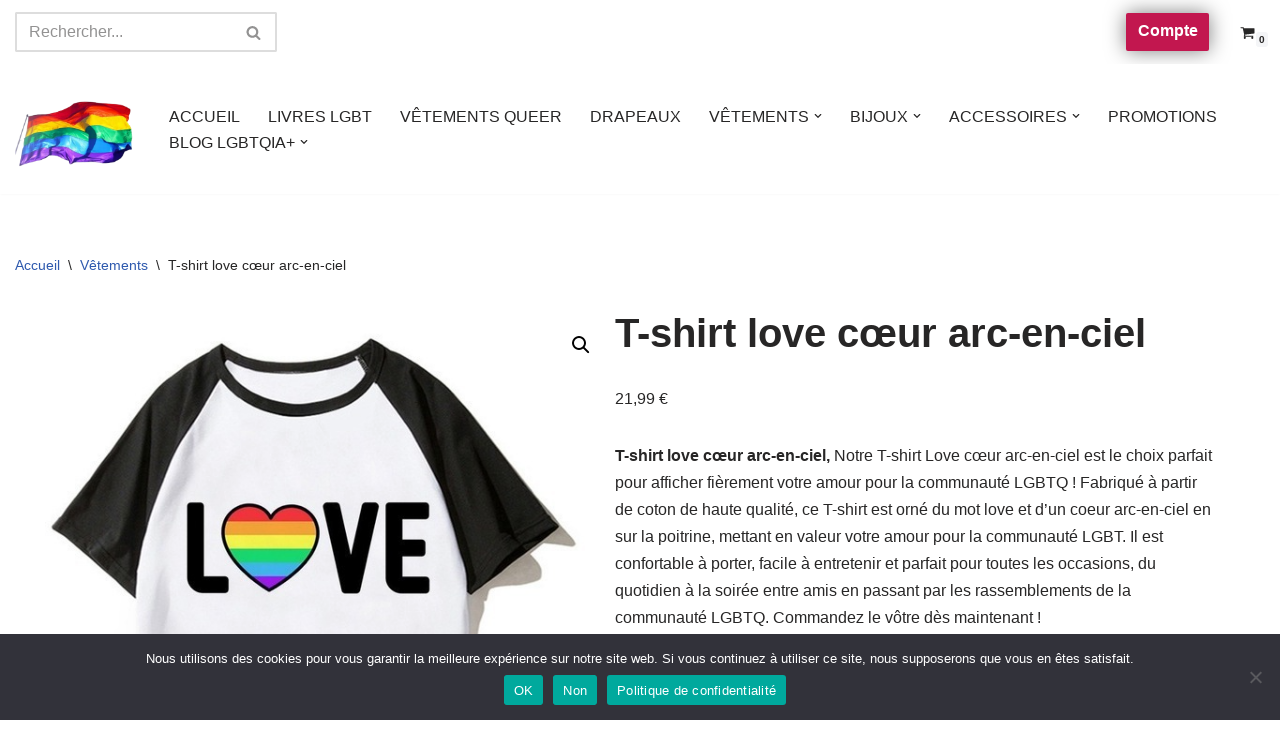

--- FILE ---
content_type: text/html; charset=UTF-8
request_url: https://boutique-lgbtqia.fr/produit/t-shirt-love-coeur-arc-en-ciel/?attribute_tailles=S
body_size: 37640
content:
<!DOCTYPE html>
<html lang="fr-FR">

<head>
	
	<meta charset="UTF-8">
	<meta name="viewport" content="width=device-width, initial-scale=1, minimum-scale=1">
	<link rel="profile" href="http://gmpg.org/xfn/11">
		<meta name='robots' content='index, follow, max-image-preview:large, max-snippet:-1, max-video-preview:-1' />
<script>window._wca = window._wca || [];</script>

	<!-- This site is optimized with the Yoast SEO plugin v26.8 - https://yoast.com/product/yoast-seo-wordpress/ -->
	<title>T-shirt love cœur arc-en-ciel - Boutique-LGBTQIA</title>
	<meta name="description" content="T-shirt love cœur arc-en-ciel - Découvrez les collections de vêtements , bijoux, drapeau et accessoires LGBT et LGBTQIA+ | LIVRAISON GRATUITE" />
	<link rel="canonical" href="https://boutique-lgbtqia.fr/produit/t-shirt-love-coeur-arc-en-ciel/" />
	<meta property="og:locale" content="fr_FR" />
	<meta property="og:type" content="article" />
	<meta property="og:title" content="T-shirt love cœur arc-en-ciel - Boutique-LGBTQIA" />
	<meta property="og:description" content="T-shirt love cœur arc-en-ciel - Découvrez les collections de vêtements , bijoux, drapeau et accessoires LGBT et LGBTQIA+ | LIVRAISON GRATUITE" />
	<meta property="og:url" content="https://boutique-lgbtqia.fr/produit/t-shirt-love-coeur-arc-en-ciel/" />
	<meta property="og:site_name" content="Boutique-LGBTQIA" />
	<meta property="article:modified_time" content="2024-10-27T19:03:11+00:00" />
	<meta property="og:image" content="https://i0.wp.com/boutique-lgbtqia.fr/wp-content/uploads/2022/03/29_61576789910.png?fit=640%2C640&ssl=1" />
	<meta property="og:image:width" content="640" />
	<meta property="og:image:height" content="640" />
	<meta property="og:image:type" content="image/png" />
	<meta name="twitter:card" content="summary_large_image" />
	<meta name="twitter:label1" content="Durée de lecture estimée" />
	<meta name="twitter:data1" content="1 minute" />
	<script type="application/ld+json" class="yoast-schema-graph">{"@context":"https://schema.org","@graph":[{"@type":"WebPage","@id":"https://boutique-lgbtqia.fr/produit/t-shirt-love-coeur-arc-en-ciel/","url":"https://boutique-lgbtqia.fr/produit/t-shirt-love-coeur-arc-en-ciel/","name":"T-shirt love cœur arc-en-ciel - Boutique-LGBTQIA","isPartOf":{"@id":"https://boutique-lgbtqia.fr/#website"},"primaryImageOfPage":{"@id":"https://boutique-lgbtqia.fr/produit/t-shirt-love-coeur-arc-en-ciel/#primaryimage"},"image":{"@id":"https://boutique-lgbtqia.fr/produit/t-shirt-love-coeur-arc-en-ciel/#primaryimage"},"thumbnailUrl":"https://i0.wp.com/boutique-lgbtqia.fr/wp-content/uploads/2022/03/29_61576789910.png?fit=640%2C640&ssl=1","datePublished":"2022-03-02T14:21:27+00:00","dateModified":"2024-10-27T19:03:11+00:00","description":"T-shirt love cœur arc-en-ciel - Découvrez les collections de vêtements , bijoux, drapeau et accessoires LGBT et LGBTQIA+ | LIVRAISON GRATUITE","breadcrumb":{"@id":"https://boutique-lgbtqia.fr/produit/t-shirt-love-coeur-arc-en-ciel/#breadcrumb"},"inLanguage":"fr-FR","potentialAction":[{"@type":"ReadAction","target":["https://boutique-lgbtqia.fr/produit/t-shirt-love-coeur-arc-en-ciel/"]}]},{"@type":"ImageObject","inLanguage":"fr-FR","@id":"https://boutique-lgbtqia.fr/produit/t-shirt-love-coeur-arc-en-ciel/#primaryimage","url":"https://i0.wp.com/boutique-lgbtqia.fr/wp-content/uploads/2022/03/29_61576789910.png?fit=640%2C640&ssl=1","contentUrl":"https://i0.wp.com/boutique-lgbtqia.fr/wp-content/uploads/2022/03/29_61576789910.png?fit=640%2C640&ssl=1","width":640,"height":640,"caption":"T-shirt love coeur-arc-en-ciel"},{"@type":"BreadcrumbList","@id":"https://boutique-lgbtqia.fr/produit/t-shirt-love-coeur-arc-en-ciel/#breadcrumb","itemListElement":[{"@type":"ListItem","position":1,"name":"Accueil","item":"https://boutique-lgbtqia.fr/"},{"@type":"ListItem","position":2,"name":"BOUTIQUE LGBT GAY LESBIENNE","item":"https://boutique-lgbtqia.fr/boutique-lgbt-lgbtqia-gay-lesbienne-2/"},{"@type":"ListItem","position":3,"name":"T-shirt love cœur arc-en-ciel"}]},{"@type":"WebSite","@id":"https://boutique-lgbtqia.fr/#website","url":"https://boutique-lgbtqia.fr/","name":"Boutique-LGBTQIA","description":"","publisher":{"@id":"https://boutique-lgbtqia.fr/#organization"},"potentialAction":[{"@type":"SearchAction","target":{"@type":"EntryPoint","urlTemplate":"https://boutique-lgbtqia.fr/?s={search_term_string}"},"query-input":{"@type":"PropertyValueSpecification","valueRequired":true,"valueName":"search_term_string"}}],"inLanguage":"fr-FR"},{"@type":"Organization","@id":"https://boutique-lgbtqia.fr/#organization","name":"Boutique-LGBTQIA","url":"https://boutique-lgbtqia.fr/","logo":{"@type":"ImageObject","inLanguage":"fr-FR","@id":"https://boutique-lgbtqia.fr/#/schema/logo/image/","url":"https://i0.wp.com/boutique-lgbtqia.fr/wp-content/uploads/2023/06/boutique_lgbt-removebg-preview.png?fit=370%2C289&ssl=1","contentUrl":"https://i0.wp.com/boutique-lgbtqia.fr/wp-content/uploads/2023/06/boutique_lgbt-removebg-preview.png?fit=370%2C289&ssl=1","width":370,"height":289,"caption":"Boutique-LGBTQIA"},"image":{"@id":"https://boutique-lgbtqia.fr/#/schema/logo/image/"}}]}</script>
	<!-- / Yoast SEO plugin. -->


<link rel='dns-prefetch' href='//stats.wp.com' />
<link rel='dns-prefetch' href='//widgets.wp.com' />
<link rel='dns-prefetch' href='//s0.wp.com' />
<link rel='dns-prefetch' href='//0.gravatar.com' />
<link rel='dns-prefetch' href='//1.gravatar.com' />
<link rel='dns-prefetch' href='//2.gravatar.com' />
<link rel='dns-prefetch' href='//www.googletagmanager.com' />
<link rel='preconnect' href='//i0.wp.com' />
<link rel='preconnect' href='//c0.wp.com' />
<link rel="alternate" type="application/rss+xml" title="Boutique-LGBTQIA &raquo; Flux" href="https://boutique-lgbtqia.fr/feed/" />
<link rel="alternate" type="application/rss+xml" title="Boutique-LGBTQIA &raquo; Flux des commentaires" href="https://boutique-lgbtqia.fr/comments/feed/" />
<link rel="alternate" type="application/rss+xml" title="Boutique-LGBTQIA &raquo; T-shirt love cœur arc-en-ciel Flux des commentaires" href="https://boutique-lgbtqia.fr/produit/t-shirt-love-coeur-arc-en-ciel/feed/" />
<link rel="alternate" title="oEmbed (JSON)" type="application/json+oembed" href="https://boutique-lgbtqia.fr/wp-json/oembed/1.0/embed?url=https%3A%2F%2Fboutique-lgbtqia.fr%2Fproduit%2Ft-shirt-love-coeur-arc-en-ciel%2F" />
<link rel="alternate" title="oEmbed (XML)" type="text/xml+oembed" href="https://boutique-lgbtqia.fr/wp-json/oembed/1.0/embed?url=https%3A%2F%2Fboutique-lgbtqia.fr%2Fproduit%2Ft-shirt-love-coeur-arc-en-ciel%2F&#038;format=xml" />
<style id='wp-img-auto-sizes-contain-inline-css'>
img:is([sizes=auto i],[sizes^="auto," i]){contain-intrinsic-size:3000px 1500px}
/*# sourceURL=wp-img-auto-sizes-contain-inline-css */
</style>
<link rel='stylesheet' id='algori_image_video_slider-cgb-slick-css-css' href='https://boutique-lgbtqia.fr/wp-content/plugins/algori-image-video-slider/dist/slick/slick.css?ver=6.9' media='all' />
<link rel='stylesheet' id='algori_image_video_slider-cgb-slick-theme-css-css' href='https://boutique-lgbtqia.fr/wp-content/plugins/algori-image-video-slider/dist/slick/slick-theme.css?ver=6.9' media='all' />
<link rel='stylesheet' id='jetpack_related-posts-css' href='https://c0.wp.com/p/jetpack/15.4/modules/related-posts/related-posts.css' media='all' />
<style id='wp-emoji-styles-inline-css'>

	img.wp-smiley, img.emoji {
		display: inline !important;
		border: none !important;
		box-shadow: none !important;
		height: 1em !important;
		width: 1em !important;
		margin: 0 0.07em !important;
		vertical-align: -0.1em !important;
		background: none !important;
		padding: 0 !important;
	}
/*# sourceURL=wp-emoji-styles-inline-css */
</style>
<style id='wp-block-library-inline-css'>
:root{--wp-block-synced-color:#7a00df;--wp-block-synced-color--rgb:122,0,223;--wp-bound-block-color:var(--wp-block-synced-color);--wp-editor-canvas-background:#ddd;--wp-admin-theme-color:#007cba;--wp-admin-theme-color--rgb:0,124,186;--wp-admin-theme-color-darker-10:#006ba1;--wp-admin-theme-color-darker-10--rgb:0,107,160.5;--wp-admin-theme-color-darker-20:#005a87;--wp-admin-theme-color-darker-20--rgb:0,90,135;--wp-admin-border-width-focus:2px}@media (min-resolution:192dpi){:root{--wp-admin-border-width-focus:1.5px}}.wp-element-button{cursor:pointer}:root .has-very-light-gray-background-color{background-color:#eee}:root .has-very-dark-gray-background-color{background-color:#313131}:root .has-very-light-gray-color{color:#eee}:root .has-very-dark-gray-color{color:#313131}:root .has-vivid-green-cyan-to-vivid-cyan-blue-gradient-background{background:linear-gradient(135deg,#00d084,#0693e3)}:root .has-purple-crush-gradient-background{background:linear-gradient(135deg,#34e2e4,#4721fb 50%,#ab1dfe)}:root .has-hazy-dawn-gradient-background{background:linear-gradient(135deg,#faaca8,#dad0ec)}:root .has-subdued-olive-gradient-background{background:linear-gradient(135deg,#fafae1,#67a671)}:root .has-atomic-cream-gradient-background{background:linear-gradient(135deg,#fdd79a,#004a59)}:root .has-nightshade-gradient-background{background:linear-gradient(135deg,#330968,#31cdcf)}:root .has-midnight-gradient-background{background:linear-gradient(135deg,#020381,#2874fc)}:root{--wp--preset--font-size--normal:16px;--wp--preset--font-size--huge:42px}.has-regular-font-size{font-size:1em}.has-larger-font-size{font-size:2.625em}.has-normal-font-size{font-size:var(--wp--preset--font-size--normal)}.has-huge-font-size{font-size:var(--wp--preset--font-size--huge)}.has-text-align-center{text-align:center}.has-text-align-left{text-align:left}.has-text-align-right{text-align:right}.has-fit-text{white-space:nowrap!important}#end-resizable-editor-section{display:none}.aligncenter{clear:both}.items-justified-left{justify-content:flex-start}.items-justified-center{justify-content:center}.items-justified-right{justify-content:flex-end}.items-justified-space-between{justify-content:space-between}.screen-reader-text{border:0;clip-path:inset(50%);height:1px;margin:-1px;overflow:hidden;padding:0;position:absolute;width:1px;word-wrap:normal!important}.screen-reader-text:focus{background-color:#ddd;clip-path:none;color:#444;display:block;font-size:1em;height:auto;left:5px;line-height:normal;padding:15px 23px 14px;text-decoration:none;top:5px;width:auto;z-index:100000}html :where(.has-border-color){border-style:solid}html :where([style*=border-top-color]){border-top-style:solid}html :where([style*=border-right-color]){border-right-style:solid}html :where([style*=border-bottom-color]){border-bottom-style:solid}html :where([style*=border-left-color]){border-left-style:solid}html :where([style*=border-width]){border-style:solid}html :where([style*=border-top-width]){border-top-style:solid}html :where([style*=border-right-width]){border-right-style:solid}html :where([style*=border-bottom-width]){border-bottom-style:solid}html :where([style*=border-left-width]){border-left-style:solid}html :where(img[class*=wp-image-]){height:auto;max-width:100%}:where(figure){margin:0 0 1em}html :where(.is-position-sticky){--wp-admin--admin-bar--position-offset:var(--wp-admin--admin-bar--height,0px)}@media screen and (max-width:600px){html :where(.is-position-sticky){--wp-admin--admin-bar--position-offset:0px}}

/*# sourceURL=wp-block-library-inline-css */
</style><style id='wp-block-heading-inline-css'>
h1:where(.wp-block-heading).has-background,h2:where(.wp-block-heading).has-background,h3:where(.wp-block-heading).has-background,h4:where(.wp-block-heading).has-background,h5:where(.wp-block-heading).has-background,h6:where(.wp-block-heading).has-background{padding:1.25em 2.375em}h1.has-text-align-left[style*=writing-mode]:where([style*=vertical-lr]),h1.has-text-align-right[style*=writing-mode]:where([style*=vertical-rl]),h2.has-text-align-left[style*=writing-mode]:where([style*=vertical-lr]),h2.has-text-align-right[style*=writing-mode]:where([style*=vertical-rl]),h3.has-text-align-left[style*=writing-mode]:where([style*=vertical-lr]),h3.has-text-align-right[style*=writing-mode]:where([style*=vertical-rl]),h4.has-text-align-left[style*=writing-mode]:where([style*=vertical-lr]),h4.has-text-align-right[style*=writing-mode]:where([style*=vertical-rl]),h5.has-text-align-left[style*=writing-mode]:where([style*=vertical-lr]),h5.has-text-align-right[style*=writing-mode]:where([style*=vertical-rl]),h6.has-text-align-left[style*=writing-mode]:where([style*=vertical-lr]),h6.has-text-align-right[style*=writing-mode]:where([style*=vertical-rl]){rotate:180deg}
/*# sourceURL=https://c0.wp.com/c/6.9/wp-includes/blocks/heading/style.min.css */
</style>
<style id='wp-block-paragraph-inline-css'>
.is-small-text{font-size:.875em}.is-regular-text{font-size:1em}.is-large-text{font-size:2.25em}.is-larger-text{font-size:3em}.has-drop-cap:not(:focus):first-letter{float:left;font-size:8.4em;font-style:normal;font-weight:100;line-height:.68;margin:.05em .1em 0 0;text-transform:uppercase}body.rtl .has-drop-cap:not(:focus):first-letter{float:none;margin-left:.1em}p.has-drop-cap.has-background{overflow:hidden}:root :where(p.has-background){padding:1.25em 2.375em}:where(p.has-text-color:not(.has-link-color)) a{color:inherit}p.has-text-align-left[style*="writing-mode:vertical-lr"],p.has-text-align-right[style*="writing-mode:vertical-rl"]{rotate:180deg}
/*# sourceURL=https://c0.wp.com/c/6.9/wp-includes/blocks/paragraph/style.min.css */
</style>
<style id='wp-block-quote-inline-css'>
.wp-block-quote{box-sizing:border-box;overflow-wrap:break-word}.wp-block-quote.is-large:where(:not(.is-style-plain)),.wp-block-quote.is-style-large:where(:not(.is-style-plain)){margin-bottom:1em;padding:0 1em}.wp-block-quote.is-large:where(:not(.is-style-plain)) p,.wp-block-quote.is-style-large:where(:not(.is-style-plain)) p{font-size:1.5em;font-style:italic;line-height:1.6}.wp-block-quote.is-large:where(:not(.is-style-plain)) cite,.wp-block-quote.is-large:where(:not(.is-style-plain)) footer,.wp-block-quote.is-style-large:where(:not(.is-style-plain)) cite,.wp-block-quote.is-style-large:where(:not(.is-style-plain)) footer{font-size:1.125em;text-align:right}.wp-block-quote>cite{display:block}
/*# sourceURL=https://c0.wp.com/c/6.9/wp-includes/blocks/quote/style.min.css */
</style>
<style id='global-styles-inline-css'>
:root{--wp--preset--aspect-ratio--square: 1;--wp--preset--aspect-ratio--4-3: 4/3;--wp--preset--aspect-ratio--3-4: 3/4;--wp--preset--aspect-ratio--3-2: 3/2;--wp--preset--aspect-ratio--2-3: 2/3;--wp--preset--aspect-ratio--16-9: 16/9;--wp--preset--aspect-ratio--9-16: 9/16;--wp--preset--color--black: #000000;--wp--preset--color--cyan-bluish-gray: #abb8c3;--wp--preset--color--white: #ffffff;--wp--preset--color--pale-pink: #f78da7;--wp--preset--color--vivid-red: #cf2e2e;--wp--preset--color--luminous-vivid-orange: #ff6900;--wp--preset--color--luminous-vivid-amber: #fcb900;--wp--preset--color--light-green-cyan: #7bdcb5;--wp--preset--color--vivid-green-cyan: #00d084;--wp--preset--color--pale-cyan-blue: #8ed1fc;--wp--preset--color--vivid-cyan-blue: #0693e3;--wp--preset--color--vivid-purple: #9b51e0;--wp--preset--color--neve-link-color: var(--nv-primary-accent);--wp--preset--color--neve-link-hover-color: var(--nv-secondary-accent);--wp--preset--color--nv-site-bg: var(--nv-site-bg);--wp--preset--color--nv-light-bg: var(--nv-light-bg);--wp--preset--color--nv-dark-bg: var(--nv-dark-bg);--wp--preset--color--neve-text-color: var(--nv-text-color);--wp--preset--color--nv-text-dark-bg: var(--nv-text-dark-bg);--wp--preset--color--nv-c-1: var(--nv-c-1);--wp--preset--color--nv-c-2: var(--nv-c-2);--wp--preset--gradient--vivid-cyan-blue-to-vivid-purple: linear-gradient(135deg,rgb(6,147,227) 0%,rgb(155,81,224) 100%);--wp--preset--gradient--light-green-cyan-to-vivid-green-cyan: linear-gradient(135deg,rgb(122,220,180) 0%,rgb(0,208,130) 100%);--wp--preset--gradient--luminous-vivid-amber-to-luminous-vivid-orange: linear-gradient(135deg,rgb(252,185,0) 0%,rgb(255,105,0) 100%);--wp--preset--gradient--luminous-vivid-orange-to-vivid-red: linear-gradient(135deg,rgb(255,105,0) 0%,rgb(207,46,46) 100%);--wp--preset--gradient--very-light-gray-to-cyan-bluish-gray: linear-gradient(135deg,rgb(238,238,238) 0%,rgb(169,184,195) 100%);--wp--preset--gradient--cool-to-warm-spectrum: linear-gradient(135deg,rgb(74,234,220) 0%,rgb(151,120,209) 20%,rgb(207,42,186) 40%,rgb(238,44,130) 60%,rgb(251,105,98) 80%,rgb(254,248,76) 100%);--wp--preset--gradient--blush-light-purple: linear-gradient(135deg,rgb(255,206,236) 0%,rgb(152,150,240) 100%);--wp--preset--gradient--blush-bordeaux: linear-gradient(135deg,rgb(254,205,165) 0%,rgb(254,45,45) 50%,rgb(107,0,62) 100%);--wp--preset--gradient--luminous-dusk: linear-gradient(135deg,rgb(255,203,112) 0%,rgb(199,81,192) 50%,rgb(65,88,208) 100%);--wp--preset--gradient--pale-ocean: linear-gradient(135deg,rgb(255,245,203) 0%,rgb(182,227,212) 50%,rgb(51,167,181) 100%);--wp--preset--gradient--electric-grass: linear-gradient(135deg,rgb(202,248,128) 0%,rgb(113,206,126) 100%);--wp--preset--gradient--midnight: linear-gradient(135deg,rgb(2,3,129) 0%,rgb(40,116,252) 100%);--wp--preset--font-size--small: 13px;--wp--preset--font-size--medium: 20px;--wp--preset--font-size--large: 36px;--wp--preset--font-size--x-large: 42px;--wp--preset--spacing--20: 0.44rem;--wp--preset--spacing--30: 0.67rem;--wp--preset--spacing--40: 1rem;--wp--preset--spacing--50: 1.5rem;--wp--preset--spacing--60: 2.25rem;--wp--preset--spacing--70: 3.38rem;--wp--preset--spacing--80: 5.06rem;--wp--preset--shadow--natural: 6px 6px 9px rgba(0, 0, 0, 0.2);--wp--preset--shadow--deep: 12px 12px 50px rgba(0, 0, 0, 0.4);--wp--preset--shadow--sharp: 6px 6px 0px rgba(0, 0, 0, 0.2);--wp--preset--shadow--outlined: 6px 6px 0px -3px rgb(255, 255, 255), 6px 6px rgb(0, 0, 0);--wp--preset--shadow--crisp: 6px 6px 0px rgb(0, 0, 0);}:where(.is-layout-flex){gap: 0.5em;}:where(.is-layout-grid){gap: 0.5em;}body .is-layout-flex{display: flex;}.is-layout-flex{flex-wrap: wrap;align-items: center;}.is-layout-flex > :is(*, div){margin: 0;}body .is-layout-grid{display: grid;}.is-layout-grid > :is(*, div){margin: 0;}:where(.wp-block-columns.is-layout-flex){gap: 2em;}:where(.wp-block-columns.is-layout-grid){gap: 2em;}:where(.wp-block-post-template.is-layout-flex){gap: 1.25em;}:where(.wp-block-post-template.is-layout-grid){gap: 1.25em;}.has-black-color{color: var(--wp--preset--color--black) !important;}.has-cyan-bluish-gray-color{color: var(--wp--preset--color--cyan-bluish-gray) !important;}.has-white-color{color: var(--wp--preset--color--white) !important;}.has-pale-pink-color{color: var(--wp--preset--color--pale-pink) !important;}.has-vivid-red-color{color: var(--wp--preset--color--vivid-red) !important;}.has-luminous-vivid-orange-color{color: var(--wp--preset--color--luminous-vivid-orange) !important;}.has-luminous-vivid-amber-color{color: var(--wp--preset--color--luminous-vivid-amber) !important;}.has-light-green-cyan-color{color: var(--wp--preset--color--light-green-cyan) !important;}.has-vivid-green-cyan-color{color: var(--wp--preset--color--vivid-green-cyan) !important;}.has-pale-cyan-blue-color{color: var(--wp--preset--color--pale-cyan-blue) !important;}.has-vivid-cyan-blue-color{color: var(--wp--preset--color--vivid-cyan-blue) !important;}.has-vivid-purple-color{color: var(--wp--preset--color--vivid-purple) !important;}.has-neve-link-color-color{color: var(--wp--preset--color--neve-link-color) !important;}.has-neve-link-hover-color-color{color: var(--wp--preset--color--neve-link-hover-color) !important;}.has-nv-site-bg-color{color: var(--wp--preset--color--nv-site-bg) !important;}.has-nv-light-bg-color{color: var(--wp--preset--color--nv-light-bg) !important;}.has-nv-dark-bg-color{color: var(--wp--preset--color--nv-dark-bg) !important;}.has-neve-text-color-color{color: var(--wp--preset--color--neve-text-color) !important;}.has-nv-text-dark-bg-color{color: var(--wp--preset--color--nv-text-dark-bg) !important;}.has-nv-c-1-color{color: var(--wp--preset--color--nv-c-1) !important;}.has-nv-c-2-color{color: var(--wp--preset--color--nv-c-2) !important;}.has-black-background-color{background-color: var(--wp--preset--color--black) !important;}.has-cyan-bluish-gray-background-color{background-color: var(--wp--preset--color--cyan-bluish-gray) !important;}.has-white-background-color{background-color: var(--wp--preset--color--white) !important;}.has-pale-pink-background-color{background-color: var(--wp--preset--color--pale-pink) !important;}.has-vivid-red-background-color{background-color: var(--wp--preset--color--vivid-red) !important;}.has-luminous-vivid-orange-background-color{background-color: var(--wp--preset--color--luminous-vivid-orange) !important;}.has-luminous-vivid-amber-background-color{background-color: var(--wp--preset--color--luminous-vivid-amber) !important;}.has-light-green-cyan-background-color{background-color: var(--wp--preset--color--light-green-cyan) !important;}.has-vivid-green-cyan-background-color{background-color: var(--wp--preset--color--vivid-green-cyan) !important;}.has-pale-cyan-blue-background-color{background-color: var(--wp--preset--color--pale-cyan-blue) !important;}.has-vivid-cyan-blue-background-color{background-color: var(--wp--preset--color--vivid-cyan-blue) !important;}.has-vivid-purple-background-color{background-color: var(--wp--preset--color--vivid-purple) !important;}.has-neve-link-color-background-color{background-color: var(--wp--preset--color--neve-link-color) !important;}.has-neve-link-hover-color-background-color{background-color: var(--wp--preset--color--neve-link-hover-color) !important;}.has-nv-site-bg-background-color{background-color: var(--wp--preset--color--nv-site-bg) !important;}.has-nv-light-bg-background-color{background-color: var(--wp--preset--color--nv-light-bg) !important;}.has-nv-dark-bg-background-color{background-color: var(--wp--preset--color--nv-dark-bg) !important;}.has-neve-text-color-background-color{background-color: var(--wp--preset--color--neve-text-color) !important;}.has-nv-text-dark-bg-background-color{background-color: var(--wp--preset--color--nv-text-dark-bg) !important;}.has-nv-c-1-background-color{background-color: var(--wp--preset--color--nv-c-1) !important;}.has-nv-c-2-background-color{background-color: var(--wp--preset--color--nv-c-2) !important;}.has-black-border-color{border-color: var(--wp--preset--color--black) !important;}.has-cyan-bluish-gray-border-color{border-color: var(--wp--preset--color--cyan-bluish-gray) !important;}.has-white-border-color{border-color: var(--wp--preset--color--white) !important;}.has-pale-pink-border-color{border-color: var(--wp--preset--color--pale-pink) !important;}.has-vivid-red-border-color{border-color: var(--wp--preset--color--vivid-red) !important;}.has-luminous-vivid-orange-border-color{border-color: var(--wp--preset--color--luminous-vivid-orange) !important;}.has-luminous-vivid-amber-border-color{border-color: var(--wp--preset--color--luminous-vivid-amber) !important;}.has-light-green-cyan-border-color{border-color: var(--wp--preset--color--light-green-cyan) !important;}.has-vivid-green-cyan-border-color{border-color: var(--wp--preset--color--vivid-green-cyan) !important;}.has-pale-cyan-blue-border-color{border-color: var(--wp--preset--color--pale-cyan-blue) !important;}.has-vivid-cyan-blue-border-color{border-color: var(--wp--preset--color--vivid-cyan-blue) !important;}.has-vivid-purple-border-color{border-color: var(--wp--preset--color--vivid-purple) !important;}.has-neve-link-color-border-color{border-color: var(--wp--preset--color--neve-link-color) !important;}.has-neve-link-hover-color-border-color{border-color: var(--wp--preset--color--neve-link-hover-color) !important;}.has-nv-site-bg-border-color{border-color: var(--wp--preset--color--nv-site-bg) !important;}.has-nv-light-bg-border-color{border-color: var(--wp--preset--color--nv-light-bg) !important;}.has-nv-dark-bg-border-color{border-color: var(--wp--preset--color--nv-dark-bg) !important;}.has-neve-text-color-border-color{border-color: var(--wp--preset--color--neve-text-color) !important;}.has-nv-text-dark-bg-border-color{border-color: var(--wp--preset--color--nv-text-dark-bg) !important;}.has-nv-c-1-border-color{border-color: var(--wp--preset--color--nv-c-1) !important;}.has-nv-c-2-border-color{border-color: var(--wp--preset--color--nv-c-2) !important;}.has-vivid-cyan-blue-to-vivid-purple-gradient-background{background: var(--wp--preset--gradient--vivid-cyan-blue-to-vivid-purple) !important;}.has-light-green-cyan-to-vivid-green-cyan-gradient-background{background: var(--wp--preset--gradient--light-green-cyan-to-vivid-green-cyan) !important;}.has-luminous-vivid-amber-to-luminous-vivid-orange-gradient-background{background: var(--wp--preset--gradient--luminous-vivid-amber-to-luminous-vivid-orange) !important;}.has-luminous-vivid-orange-to-vivid-red-gradient-background{background: var(--wp--preset--gradient--luminous-vivid-orange-to-vivid-red) !important;}.has-very-light-gray-to-cyan-bluish-gray-gradient-background{background: var(--wp--preset--gradient--very-light-gray-to-cyan-bluish-gray) !important;}.has-cool-to-warm-spectrum-gradient-background{background: var(--wp--preset--gradient--cool-to-warm-spectrum) !important;}.has-blush-light-purple-gradient-background{background: var(--wp--preset--gradient--blush-light-purple) !important;}.has-blush-bordeaux-gradient-background{background: var(--wp--preset--gradient--blush-bordeaux) !important;}.has-luminous-dusk-gradient-background{background: var(--wp--preset--gradient--luminous-dusk) !important;}.has-pale-ocean-gradient-background{background: var(--wp--preset--gradient--pale-ocean) !important;}.has-electric-grass-gradient-background{background: var(--wp--preset--gradient--electric-grass) !important;}.has-midnight-gradient-background{background: var(--wp--preset--gradient--midnight) !important;}.has-small-font-size{font-size: var(--wp--preset--font-size--small) !important;}.has-medium-font-size{font-size: var(--wp--preset--font-size--medium) !important;}.has-large-font-size{font-size: var(--wp--preset--font-size--large) !important;}.has-x-large-font-size{font-size: var(--wp--preset--font-size--x-large) !important;}
/*# sourceURL=global-styles-inline-css */
</style>

<style id='classic-theme-styles-inline-css'>
/*! This file is auto-generated */
.wp-block-button__link{color:#fff;background-color:#32373c;border-radius:9999px;box-shadow:none;text-decoration:none;padding:calc(.667em + 2px) calc(1.333em + 2px);font-size:1.125em}.wp-block-file__button{background:#32373c;color:#fff;text-decoration:none}
/*# sourceURL=/wp-includes/css/classic-themes.min.css */
</style>
<link rel='stylesheet' id='inf-font-awesome-css' href='https://boutique-lgbtqia.fr/wp-content/plugins/blog-designer-pack/assets/css/font-awesome.min.css?ver=4.0.8' media='all' />
<link rel='stylesheet' id='owl-carousel-css' href='https://boutique-lgbtqia.fr/wp-content/plugins/blog-designer-pack/assets/css/owl.carousel.min.css?ver=4.0.8' media='all' />
<link rel='stylesheet' id='bdpp-public-style-css' href='https://boutique-lgbtqia.fr/wp-content/plugins/blog-designer-pack/assets/css/bdpp-public.min.css?ver=4.0.8' media='all' />
<link rel='stylesheet' id='cookie-notice-front-css' href='https://boutique-lgbtqia.fr/wp-content/plugins/cookie-notice/css/front.min.css?ver=2.5.11' media='all' />
<link rel='stylesheet' id='kk-star-ratings-css' href='https://boutique-lgbtqia.fr/wp-content/plugins/kk-star-ratings/src/core/public/css/kk-star-ratings.min.css?ver=5.4.10.3' media='all' />
<link rel='stylesheet' id='animate-css-css' href='https://boutique-lgbtqia.fr/wp-content/plugins/salert//assets/backend/css/animate.css?ver=1.3.0' media='all' />
<link rel='stylesheet' id='salert-main-css-css' href='https://boutique-lgbtqia.fr/wp-content/plugins/salert//assets/frontend/css/style.css?ver=6.9' media='all' />
<style id='salert-main-css-inline-css'>
#salertWrapper .popup_template{
                        background-color:#fff;
                        
              border:2px solid #e0e0e0;
              border-width:2px;
              border-radius:0px;
          
                   }
                   #salertWrapper .popup_position{
                        width:350px;
                   }

                  
                  #salertWrapper .popup_position .salert-content-wrap{
                    color:#000;
                    font-size:17px;
                    text-transform:uppercase;
                  }
                  #salertWrapper .popup_position img{
                    float: ;
                  }
                  #salertWrapper .popup-item{
    				padding:10px;
  			      }
			      @media (max-width: 767px){ 
                     #salertWrapper { display: block;} 
                  }
                   
    #salertWrapper .popup_template {
        -webkit-box-shadow: 3px 5px 10px 1px rgba(0, 0, 0, 0.38);
        box-shadow: 3px 5px 10px 1px rgba(0, 0, 0, 0.38);
    }
  
/*# sourceURL=salert-main-css-inline-css */
</style>
<link rel='stylesheet' id='photoswipe-css' href='https://c0.wp.com/p/woocommerce/10.4.3/assets/css/photoswipe/photoswipe.min.css' media='all' />
<link rel='stylesheet' id='photoswipe-default-skin-css' href='https://c0.wp.com/p/woocommerce/10.4.3/assets/css/photoswipe/default-skin/default-skin.min.css' media='all' />
<link rel='stylesheet' id='woocommerce-layout-css' href='https://c0.wp.com/p/woocommerce/10.4.3/assets/css/woocommerce-layout.css' media='all' />
<style id='woocommerce-layout-inline-css'>

	.infinite-scroll .woocommerce-pagination {
		display: none;
	}
/*# sourceURL=woocommerce-layout-inline-css */
</style>
<link rel='stylesheet' id='woocommerce-smallscreen-css' href='https://c0.wp.com/p/woocommerce/10.4.3/assets/css/woocommerce-smallscreen.css' media='only screen and (max-width: 768px)' />
<link rel='stylesheet' id='woocommerce-general-css' href='https://c0.wp.com/p/woocommerce/10.4.3/assets/css/woocommerce.css' media='all' />
<style id='woocommerce-inline-inline-css'>
.woocommerce form .form-row .required { visibility: visible; }
/*# sourceURL=woocommerce-inline-inline-css */
</style>
<link rel='stylesheet' id='neve-woocommerce-css' href='https://boutique-lgbtqia.fr/wp-content/themes/neve/assets/css/woocommerce.min.css?ver=4.2.2' media='all' />
<link rel='stylesheet' id='neve-style-css' href='https://boutique-lgbtqia.fr/wp-content/themes/neve/style-main-new.min.css?ver=4.2.2' media='all' />
<style id='neve-style-inline-css'>
.is-menu-sidebar .header-menu-sidebar { visibility: visible; }.is-menu-sidebar.menu_sidebar_slide_left .header-menu-sidebar { transform: translate3d(0, 0, 0); left: 0; }.is-menu-sidebar.menu_sidebar_slide_right .header-menu-sidebar { transform: translate3d(0, 0, 0); right: 0; }.is-menu-sidebar.menu_sidebar_pull_right .header-menu-sidebar, .is-menu-sidebar.menu_sidebar_pull_left .header-menu-sidebar { transform: translateX(0); }.is-menu-sidebar.menu_sidebar_dropdown .header-menu-sidebar { height: auto; }.is-menu-sidebar.menu_sidebar_dropdown .header-menu-sidebar-inner { max-height: 400px; padding: 20px 0; }.is-menu-sidebar.menu_sidebar_full_canvas .header-menu-sidebar { opacity: 1; }.header-menu-sidebar .menu-item-nav-search:not(.floating) { pointer-events: none; }.header-menu-sidebar .menu-item-nav-search .is-menu-sidebar { pointer-events: unset; }@media screen and (max-width: 960px) { .builder-item.cr .item--inner { --textalign: center; --justify: center; } }

			.nv-ft-post {
				margin-top:60px
			}
			.nv-ft-post .nv-ft-wrap:not(.layout-covers){
				background:var(--nv-light-bg);
			}
			.nv-ft-post h2{
				font-size:calc( var(--fontsize, var(--h2fontsize)) * 1.3)
			}
			.nv-ft-post .nv-meta-list{
				display:block
			}
			.nv-ft-post .non-grid-content{
				padding:32px
			}
			.nv-ft-post .wp-post-image{
				position:absolute;
				object-fit:cover;
				width:100%;
				height:100%
			}
			.nv-ft-post:not(.layout-covers) .nv-post-thumbnail-wrap{
				margin:0;
				position:relative;
				min-height:320px
			}
			
.nv-meta-list li.meta:not(:last-child):after { content:"/" }.nv-meta-list .no-mobile{
			display:none;
		}.nv-meta-list li.last::after{
			content: ""!important;
		}@media (min-width: 769px) {
			.nv-meta-list .no-mobile {
				display: inline-block;
			}
			.nv-meta-list li.last:not(:last-child)::after {
		 		content: "/" !important;
			}
		}
.header .builder-item [class*="button_base"] .button {box-shadow: var(--primarybtnshadow, none);} .header .builder-item [class*="button_base"] .button:hover {box-shadow: var(--primarybtnhovershadow, none);}
 :root{ --container: 748px;--postwidth:100%; --primarybtnbg: var(--nv-primary-accent); --primarybtnhoverbg: var(--nv-primary-accent); --primarybtncolor: #fff; --secondarybtncolor: var(--nv-primary-accent); --primarybtnhovercolor: #fff; --secondarybtnhovercolor: var(--nv-primary-accent);--primarybtnborderradius:3px;--secondarybtnborderradius:3px;--secondarybtnborderwidth:3px;--btnpadding:13px 15px;--primarybtnpadding:13px 15px;--secondarybtnpadding:calc(13px - 3px) calc(15px - 3px); --bodyfontfamily: Arial,Helvetica,sans-serif; --bodyfontsize: 15px; --bodylineheight: 1.6; --bodyletterspacing: 0px; --bodyfontweight: 400; --h1fontsize: 36px; --h1fontweight: 700; --h1lineheight: 1.2; --h1letterspacing: 0px; --h1texttransform: none; --h2fontsize: 28px; --h2fontweight: 700; --h2lineheight: 1.3; --h2letterspacing: 0px; --h2texttransform: none; --h3fontsize: 24px; --h3fontweight: 700; --h3lineheight: 1.4; --h3letterspacing: 0px; --h3texttransform: none; --h4fontsize: 20px; --h4fontweight: 700; --h4lineheight: 1.6; --h4letterspacing: 0px; --h4texttransform: none; --h5fontsize: 16px; --h5fontweight: 700; --h5lineheight: 1.6; --h5letterspacing: 0px; --h5texttransform: none; --h6fontsize: 14px; --h6fontweight: 700; --h6lineheight: 1.6; --h6letterspacing: 0px; --h6texttransform: none;--formfieldborderwidth:2px;--formfieldborderradius:3px; --formfieldbgcolor: var(--nv-site-bg); --formfieldbordercolor: #dddddd; --formfieldcolor: var(--nv-text-color);--formfieldpadding:10px 12px; } .nv-index-posts{ --borderradius:0px; } .has-neve-button-color-color{ color: var(--nv-primary-accent)!important; } .has-neve-button-color-background-color{ background-color: var(--nv-primary-accent)!important; } .single-post-container .alignfull > [class*="__inner-container"], .single-post-container .alignwide > [class*="__inner-container"]{ max-width:718px } .single-product .alignfull > [class*="__inner-container"], .single-product .alignwide > [class*="__inner-container"]{ max-width:718px } .nv-meta-list{ --avatarsize: 20px; } .single .nv-meta-list{ --avatarsize: 20px; } .nv-is-boxed.nv-comments-wrap{ --padding:20px; } .nv-is-boxed.comment-respond{ --padding:20px; } .single:not(.single-product), .page{ --c-vspace:0 0 0 0;; } .scroll-to-top{ --color: var(--nv-text-dark-bg);--padding:8px 10px; --borderradius: 3px; --bgcolor: var(--nv-primary-accent); --hovercolor: var(--nv-text-dark-bg); --hoverbgcolor: var(--nv-primary-accent);--size:16px; } .global-styled{ --bgcolor: var(--nv-site-bg); } .header-top{ --rowbcolor: var(--nv-light-bg); --color: var(--nv-text-color); --bgcolor: var(--nv-site-bg); } .header-main{ --rowbcolor: var(--nv-light-bg); --color: var(--nv-text-color); --bgcolor: var(--nv-site-bg); } .header-bottom{ --rowbcolor: var(--nv-light-bg); --color: var(--nv-text-color); --bgcolor: var(--nv-site-bg); } .header-menu-sidebar-bg{ --justify: flex-start; --textalign: left;--flexg: 1;--wrapdropdownwidth: auto; --color: var(--nv-text-color); --bgcolor: var(--nv-site-bg); } .header-menu-sidebar{ width: 360px; } .builder-item--logo{ --maxwidth: 120px; --fs: 24px;--padding:10px 0;--margin:0; --textalign: left;--justify: flex-start; } .builder-item--nav-icon,.header-menu-sidebar .close-sidebar-panel .navbar-toggle{ --borderradius:0; } .builder-item--nav-icon{ --label-margin:0 5px 0 0;;--padding:10px 15px;--margin:0; } .builder-item--primary-menu{ --hovercolor: var(--nv-secondary-accent); --hovertextcolor: var(--nv-text-color); --activecolor: var(--nv-primary-accent); --spacing: 20px; --height: 25px;--padding:0;--margin:0; --fontsize: 1em; --lineheight: 1.6; --letterspacing: 0px; --fontweight: 500; --texttransform: none; --iconsize: 1em; } .hfg-is-group.has-primary-menu .inherit-ff{ --inheritedfw: 500; } .builder-item--button_base{ --primarybtnbg: var(--nv-c-1); --primarybtncolor: #fff; --primarybtnhoverbg: var(--nv-primary-accent); --primarybtnhovercolor: #fff;--primarybtnborderradius:2px;--primarybtnshadow:0px 0px 20px rgba(0,0,0,0.5);;--primarybtnhovershadow:none;--padding:8px 12px;--margin:0; } .builder-item--header_search{ --height: 40px;--formfieldborderwidth:2px;--formfieldborderradius:2px;--padding:0;--margin:0; } .builder-item--header_cart_icon{ --iconsize: 15px; --labelsize: 15px;--padding:0 10px;--margin:0; } .footer-top-inner .row{ grid-template-columns:1fr 1fr 1fr; --valign: flex-start; } .footer-top{ --rowbcolor: var(--nv-light-bg); --color: var(--nv-text-color); --bgcolor: var(--nv-site-bg); } .footer-main-inner .row{ grid-template-columns:1fr 1fr 1fr; --valign: flex-start; } .footer-main{ --rowbcolor: var(--nv-light-bg); --color: var(--nv-text-color); --bgcolor: var(--nv-site-bg); } .footer-bottom-inner .row{ grid-template-columns:1fr 1fr 1fr; --valign: flex-start; } .footer-bottom{ --rowbcolor: var(--nv-light-bg); --color: var(--nv-text-dark-bg); --bgcolor: var(--nv-dark-bg); } .builder-item--footer-one-widgets{ --padding:0;--margin:0; --textalign: left;--justify: flex-start; } .builder-item--footer-two-widgets{ --padding:0;--margin:0; --textalign: left;--justify: flex-start; } .builder-item--footer-three-widgets{ --padding:0;--margin:0; --textalign: left;--justify: flex-start; } @media(min-width: 576px){ :root{ --container: 992px;--postwidth:50%;--btnpadding:13px 15px;--primarybtnpadding:13px 15px;--secondarybtnpadding:calc(13px - 3px) calc(15px - 3px); --bodyfontsize: 16px; --bodylineheight: 1.6; --bodyletterspacing: 0px; --h1fontsize: 38px; --h1lineheight: 1.2; --h1letterspacing: 0px; --h2fontsize: 30px; --h2lineheight: 1.2; --h2letterspacing: 0px; --h3fontsize: 26px; --h3lineheight: 1.4; --h3letterspacing: 0px; --h4fontsize: 22px; --h4lineheight: 1.5; --h4letterspacing: 0px; --h5fontsize: 18px; --h5lineheight: 1.6; --h5letterspacing: 0px; --h6fontsize: 14px; --h6lineheight: 1.6; --h6letterspacing: 0px; } .single-post-container .alignfull > [class*="__inner-container"], .single-post-container .alignwide > [class*="__inner-container"]{ max-width:962px } .single-product .alignfull > [class*="__inner-container"], .single-product .alignwide > [class*="__inner-container"]{ max-width:962px } .nv-meta-list{ --avatarsize: 20px; } .single .nv-meta-list{ --avatarsize: 20px; } .nv-is-boxed.nv-comments-wrap{ --padding:30px; } .nv-is-boxed.comment-respond{ --padding:30px; } .single:not(.single-product), .page{ --c-vspace:0 0 0 0;; } .scroll-to-top{ --padding:8px 10px;--size:16px; } .header-menu-sidebar-bg{ --justify: flex-start; --textalign: left;--flexg: 1;--wrapdropdownwidth: auto; } .header-menu-sidebar{ width: 360px; } .builder-item--logo{ --maxwidth: 120px; --fs: 24px;--padding:10px 0;--margin:0; --textalign: left;--justify: flex-start; } .builder-item--nav-icon{ --label-margin:0 5px 0 0;;--padding:10px 15px;--margin:0; } .builder-item--primary-menu{ --spacing: 20px; --height: 25px;--padding:0;--margin:0; --fontsize: 1em; --lineheight: 1.6; --letterspacing: 0px; --iconsize: 1em; } .builder-item--button_base{ --padding:8px 12px;--margin:0; } .builder-item--header_search{ --height: 40px;--formfieldborderwidth:2px;--formfieldborderradius:2px;--padding:0;--margin:0; } .builder-item--header_cart_icon{ --padding:0 10px;--margin:0; } .builder-item--footer-one-widgets{ --padding:0;--margin:0; --textalign: left;--justify: flex-start; } .builder-item--footer-two-widgets{ --padding:0;--margin:0; --textalign: left;--justify: flex-start; } .builder-item--footer-three-widgets{ --padding:0;--margin:0; --textalign: left;--justify: flex-start; } }@media(min-width: 960px){ :root{ --container: 1924px;--postwidth:33.333333333333%;--btnpadding:13px 15px;--primarybtnpadding:13px 15px;--secondarybtnpadding:calc(13px - 3px) calc(15px - 3px); --bodyfontsize: 16px; --bodylineheight: 1.7; --bodyletterspacing: 0px; --h1fontsize: 40px; --h1lineheight: 1.1; --h1letterspacing: 0px; --h2fontsize: 32px; --h2lineheight: 1.2; --h2letterspacing: 0px; --h3fontsize: 28px; --h3lineheight: 1.4; --h3letterspacing: 0px; --h4fontsize: 24px; --h4lineheight: 1.5; --h4letterspacing: 0px; --h5fontsize: 20px; --h5lineheight: 1.6; --h5letterspacing: 0px; --h6fontsize: 16px; --h6lineheight: 1.6; --h6letterspacing: 0px; } body:not(.single):not(.archive):not(.blog):not(.search):not(.error404) .neve-main > .container .col, body.post-type-archive-course .neve-main > .container .col, body.post-type-archive-llms_membership .neve-main > .container .col{ max-width: 100%; } body:not(.single):not(.archive):not(.blog):not(.search):not(.error404) .nv-sidebar-wrap, body.post-type-archive-course .nv-sidebar-wrap, body.post-type-archive-llms_membership .nv-sidebar-wrap{ max-width: 0%; } .neve-main > .archive-container .nv-index-posts.col{ max-width: 100%; } .neve-main > .archive-container .nv-sidebar-wrap{ max-width: 0%; } .neve-main > .single-post-container .nv-single-post-wrap.col{ max-width: 70%; } .single-post-container .alignfull > [class*="__inner-container"], .single-post-container .alignwide > [class*="__inner-container"]{ max-width:1317px } .container-fluid.single-post-container .alignfull > [class*="__inner-container"], .container-fluid.single-post-container .alignwide > [class*="__inner-container"]{ max-width:calc(70% + 15px) } .neve-main > .single-post-container .nv-sidebar-wrap{ max-width: 30%; } .archive.woocommerce .neve-main > .shop-container .nv-shop.col{ max-width: 70%; } .archive.woocommerce .neve-main > .shop-container .nv-sidebar-wrap{ max-width: 30%; } .single-product .neve-main > .shop-container .nv-shop.col{ max-width: 100%; } .single-product .alignfull > [class*="__inner-container"], .single-product .alignwide > [class*="__inner-container"]{ max-width:1894px } .single-product .container-fluid .alignfull > [class*="__inner-container"], .single-product .alignwide > [class*="__inner-container"]{ max-width:calc(100% + 15px) } .single-product .neve-main > .shop-container .nv-sidebar-wrap{ max-width: 0%; } .nv-meta-list{ --avatarsize: 20px; } .single .nv-meta-list{ --avatarsize: 20px; } .nv-is-boxed.nv-comments-wrap{ --padding:40px; } .nv-is-boxed.comment-respond{ --padding:40px; } .single:not(.single-product), .page{ --c-vspace:0 0 0 0;; } .scroll-to-top{ --padding:8px 10px;--size:16px; } .header-menu-sidebar-bg{ --justify: flex-start; --textalign: left;--flexg: 1;--wrapdropdownwidth: auto; } .header-menu-sidebar{ width: 360px; } .builder-item--logo{ --maxwidth: 120px; --fs: 24px;--padding:10px 0;--margin:0; --textalign: left;--justify: flex-start; } .builder-item--nav-icon{ --label-margin:0 5px 0 0;;--padding:10px 15px;--margin:0; } .builder-item--primary-menu{ --spacing: 20px; --height: 25px;--padding:0;--margin:0; --fontsize: 1em; --lineheight: 1.6; --letterspacing: 0px; --iconsize: 1em; } .builder-item--button_base{ --padding:5px 11px 8px 12px;;--margin:1px; } .builder-item--header_search{ --height: 40px;--formfieldborderwidth:2px;--formfieldborderradius:2px;--padding:0;--margin:0; } .builder-item--header_cart_icon{ --padding:0 10px;--margin:0; } .builder-item--footer-one-widgets{ --padding:0;--margin:0; --textalign: left;--justify: flex-start; } .builder-item--footer-two-widgets{ --padding:0;--margin:0; --textalign: left;--justify: flex-start; } .builder-item--footer-three-widgets{ --padding:0;--margin:0; --textalign: left;--justify: flex-start; } }.scroll-to-top {right: 20px; border: none; position: fixed; bottom: 30px; display: none; opacity: 0; visibility: hidden; transition: opacity 0.3s ease-in-out, visibility 0.3s ease-in-out; align-items: center; justify-content: center; z-index: 999; } @supports (-webkit-overflow-scrolling: touch) { .scroll-to-top { bottom: 74px; } } .scroll-to-top.image { background-position: center; } .scroll-to-top .scroll-to-top-image { width: 100%; height: 100%; } .scroll-to-top .scroll-to-top-label { margin: 0; padding: 5px; } .scroll-to-top:hover { text-decoration: none; } .scroll-to-top.scroll-to-top-left {left: 20px; right: unset;} .scroll-to-top.scroll-show-mobile { display: flex; } @media (min-width: 960px) { .scroll-to-top { display: flex; } }.scroll-to-top { color: var(--color); padding: var(--padding); border-radius: var(--borderradius); background: var(--bgcolor); } .scroll-to-top:hover, .scroll-to-top:focus { color: var(--hovercolor); background: var(--hoverbgcolor); } .scroll-to-top-icon, .scroll-to-top.image .scroll-to-top-image { width: var(--size); height: var(--size); } .scroll-to-top-image { background-image: var(--bgimage); background-size: cover; }:root{--nv-primary-accent:#2f5aae;--nv-secondary-accent:#2f5aae;--nv-site-bg:#ffffff;--nv-light-bg:#f4f5f7;--nv-dark-bg:#121212;--nv-text-color:#272626;--nv-text-dark-bg:#ffffff;--nv-c-1:#c2174f;--nv-c-2:#be574b;--nv-fallback-ff:Arial, Helvetica, sans-serif;}
/*# sourceURL=neve-style-inline-css */
</style>
<link rel='stylesheet' id='jetpack_likes-css' href='https://c0.wp.com/p/jetpack/15.4/modules/likes/style.css' media='all' />
<link rel='stylesheet' id='newsletter-css' href='https://boutique-lgbtqia.fr/wp-content/plugins/newsletter/style.css?ver=9.1.1' media='all' />
<link rel='stylesheet' id='sharedaddy-css' href='https://c0.wp.com/p/jetpack/15.4/modules/sharedaddy/sharing.css' media='all' />
<link rel='stylesheet' id='social-logos-css' href='https://c0.wp.com/p/jetpack/15.4/_inc/social-logos/social-logos.min.css' media='all' />
<script src="https://c0.wp.com/c/6.9/wp-includes/js/jquery/jquery.min.js" id="jquery-core-js"></script>
<script src="https://c0.wp.com/c/6.9/wp-includes/js/jquery/jquery-migrate.min.js" id="jquery-migrate-js"></script>
<script src="https://boutique-lgbtqia.fr/wp-content/plugins/algori-image-video-slider/dist/slick/slick.js?ver=6.9" id="algori_image_video_slider-cgb-slick-js-js"></script>
<script id="algori_image_video_slider-cgb-slick-js-js-after">
jQuery( document ).ready(function($) { $(".wp-block-algori-image-video-slider-block-algori-image-video-slider").slick({ }); });
//# sourceURL=algori_image_video_slider-cgb-slick-js-js-after
</script>
<script id="jetpack_related-posts-js-extra">
var related_posts_js_options = {"post_heading":"h4"};
//# sourceURL=jetpack_related-posts-js-extra
</script>
<script src="https://c0.wp.com/p/jetpack/15.4/_inc/build/related-posts/related-posts.min.js" id="jetpack_related-posts-js"></script>
<script id="cookie-notice-front-js-before">
var cnArgs = {"ajaxUrl":"https:\/\/boutique-lgbtqia.fr\/wp-admin\/admin-ajax.php","nonce":"a96f9202ba","hideEffect":"fade","position":"bottom","onScroll":false,"onScrollOffset":100,"onClick":true,"cookieName":"cookie_notice_accepted","cookieTime":2592000,"cookieTimeRejected":2592000,"globalCookie":false,"redirection":true,"cache":false,"revokeCookies":false,"revokeCookiesOpt":"automatic"};

//# sourceURL=cookie-notice-front-js-before
</script>
<script src="https://boutique-lgbtqia.fr/wp-content/plugins/cookie-notice/js/front.min.js?ver=2.5.11" id="cookie-notice-front-js"></script>
<script id="salert-main-js-js-extra">
var salert_settings = {"ajax_url":"https://boutique-lgbtqia.fr/wp-admin/admin-ajax.php","salert_popup_position":"bottomLeft","salert_popup_start_time":"9","salert_popup_transition":"fadeInUp","salert_popup_range_from":"60","salert_popup_range_to":"420","salert_popup_stay":"16"};
//# sourceURL=salert-main-js-js-extra
</script>
<script src="https://boutique-lgbtqia.fr/wp-content/plugins/salert//assets/frontend/js/main.js?ver=1.3.0" id="salert-main-js-js"></script>
<script src="https://c0.wp.com/p/woocommerce/10.4.3/assets/js/jquery-blockui/jquery.blockUI.min.js" id="wc-jquery-blockui-js" defer data-wp-strategy="defer"></script>
<script id="wc-add-to-cart-js-extra">
var wc_add_to_cart_params = {"ajax_url":"/wp-admin/admin-ajax.php","wc_ajax_url":"/?wc-ajax=%%endpoint%%","i18n_view_cart":"Voir le panier","cart_url":"https://boutique-lgbtqia.fr/panier/","is_cart":"","cart_redirect_after_add":"no"};
//# sourceURL=wc-add-to-cart-js-extra
</script>
<script src="https://c0.wp.com/p/woocommerce/10.4.3/assets/js/frontend/add-to-cart.min.js" id="wc-add-to-cart-js" defer data-wp-strategy="defer"></script>
<script src="https://c0.wp.com/p/woocommerce/10.4.3/assets/js/zoom/jquery.zoom.min.js" id="wc-zoom-js" defer data-wp-strategy="defer"></script>
<script src="https://c0.wp.com/p/woocommerce/10.4.3/assets/js/flexslider/jquery.flexslider.min.js" id="wc-flexslider-js" defer data-wp-strategy="defer"></script>
<script src="https://c0.wp.com/p/woocommerce/10.4.3/assets/js/photoswipe/photoswipe.min.js" id="wc-photoswipe-js" defer data-wp-strategy="defer"></script>
<script src="https://c0.wp.com/p/woocommerce/10.4.3/assets/js/photoswipe/photoswipe-ui-default.min.js" id="wc-photoswipe-ui-default-js" defer data-wp-strategy="defer"></script>
<script id="wc-single-product-js-extra">
var wc_single_product_params = {"i18n_required_rating_text":"Veuillez s\u00e9lectionner une note","i18n_rating_options":["1\u00a0\u00e9toile sur 5","2\u00a0\u00e9toiles sur 5","3\u00a0\u00e9toiles sur 5","4\u00a0\u00e9toiles sur 5","5\u00a0\u00e9toiles sur 5"],"i18n_product_gallery_trigger_text":"Voir la galerie d\u2019images en plein \u00e9cran","review_rating_required":"yes","flexslider":{"rtl":false,"animation":"slide","smoothHeight":true,"directionNav":false,"controlNav":"thumbnails","slideshow":false,"animationSpeed":500,"animationLoop":false,"allowOneSlide":false},"zoom_enabled":"1","zoom_options":[],"photoswipe_enabled":"1","photoswipe_options":{"shareEl":false,"closeOnScroll":false,"history":false,"hideAnimationDuration":0,"showAnimationDuration":0},"flexslider_enabled":"1"};
//# sourceURL=wc-single-product-js-extra
</script>
<script src="https://c0.wp.com/p/woocommerce/10.4.3/assets/js/frontend/single-product.min.js" id="wc-single-product-js" defer data-wp-strategy="defer"></script>
<script src="https://c0.wp.com/p/woocommerce/10.4.3/assets/js/js-cookie/js.cookie.min.js" id="wc-js-cookie-js" defer data-wp-strategy="defer"></script>
<script id="woocommerce-js-extra">
var woocommerce_params = {"ajax_url":"/wp-admin/admin-ajax.php","wc_ajax_url":"/?wc-ajax=%%endpoint%%","i18n_password_show":"Afficher le mot de passe","i18n_password_hide":"Masquer le mot de passe"};
//# sourceURL=woocommerce-js-extra
</script>
<script src="https://c0.wp.com/p/woocommerce/10.4.3/assets/js/frontend/woocommerce.min.js" id="woocommerce-js" defer data-wp-strategy="defer"></script>
<script id="WCPAY_ASSETS-js-extra">
var wcpayAssets = {"url":"https://boutique-lgbtqia.fr/wp-content/plugins/woocommerce-payments/dist/"};
//# sourceURL=WCPAY_ASSETS-js-extra
</script>
<script src="https://stats.wp.com/s-202604.js" id="woocommerce-analytics-js" defer data-wp-strategy="defer"></script>
<link rel="https://api.w.org/" href="https://boutique-lgbtqia.fr/wp-json/" /><link rel="alternate" title="JSON" type="application/json" href="https://boutique-lgbtqia.fr/wp-json/wp/v2/product/2619" /><link rel="EditURI" type="application/rsd+xml" title="RSD" href="https://boutique-lgbtqia.fr/xmlrpc.php?rsd" />
<meta name="generator" content="WordPress 6.9" />
<meta name="generator" content="WooCommerce 10.4.3" />
<link rel='shortlink' href='https://boutique-lgbtqia.fr/?p=2619' />

		<!-- GA Google Analytics @ https://m0n.co/ga -->
		<script async src="https://www.googletagmanager.com/gtag/js?id=G-82QBRNXQNE"></script>
		<script>
			window.dataLayer = window.dataLayer || [];
			function gtag(){dataLayer.push(arguments);}
			gtag('js', new Date());
			gtag('config', 'G-82QBRNXQNE');
		</script>

	<meta name="generator" content="Site Kit by Google 1.170.0" />		<meta charset="utf-8">
		<meta name="author" content="Boutique-lgbtqia">
		<meta name="classification" content="Asexuel, Bisexuel, Coup de coeur, Faits intéressants, GAY, LESBIANISME, LGBTQIA+, NEWS/INFOS, QUEER, TRANSGENRE, Uncategorized">
		<meta name="copyright" content="Copyright Boutique-LGBTQIA - All rights Reserved.">
		<meta name="designer" content="Automattic">
		<meta name="distribution" content="Global">
		<meta name="language" content="fr-FR">
		<meta name="publisher" content="Boutique-LGBTQIA">
		<meta name="rating" content="General">
		<meta name="resource-type" content="Document">
		<meta name="revisit-after" content="3">
		<meta name="subject" content="Asexuel, Bisexuel, Coup de coeur, Faits intéressants, GAY, LESBIANISME, LGBTQIA+, NEWS/INFOS, QUEER, TRANSGENRE, Uncategorized">
		<meta name="template" content="Storefront">
		<meta name="robots" content="index,follow">
		<meta name='9f0eb27d32' content='9f0eb27d324b7528f8ffa08ebf8ad8ba'>
<script async src="https://pagead2.googlesyndication.com/pagead/js/adsbygoogle.js?client=ca-pub-6097438666637338"
     crossorigin="anonymous"></script>
<meta name='impact-site-verification' value='87273c62-7c07-465c-9ede-0f2153ff66c0' />
<meta name="linkavista" content="link-1630-8130"> <script type="application/ld+json">{
    "@context": "https://schema.org/",
    "@type": "CreativeWorkSeries",
    "name": "T-shirt love cœur arc-en-ciel",
    "aggregateRating": {
        "@type": "AggregateRating",
        "ratingValue": "4.1",
        "bestRating": "5",
        "ratingCount": "10"
    }
}</script>	<style>img#wpstats{display:none}</style>
		<!-- Google site verification - Google for WooCommerce -->
<meta name="google-site-verification" content="sAaxOowJKdz4FmI4xQOl5sBdFGbiHU_2YFNrlZTqVFA" />
	<noscript><style>.woocommerce-product-gallery{ opacity: 1 !important; }</style></noscript>
	
<!-- Balises Meta Google AdSense ajoutées par Site Kit -->
<meta name="google-adsense-platform-account" content="ca-host-pub-2644536267352236">
<meta name="google-adsense-platform-domain" content="sitekit.withgoogle.com">
<!-- Fin des balises Meta End Google AdSense ajoutées par Site Kit -->
<link rel="icon" href="https://i0.wp.com/boutique-lgbtqia.fr/wp-content/uploads/2021/12/cropped-pexels-sharon-mccutcheon-1317534-scaled-1.jpg?fit=32%2C32&#038;ssl=1" sizes="32x32" />
<link rel="icon" href="https://i0.wp.com/boutique-lgbtqia.fr/wp-content/uploads/2021/12/cropped-pexels-sharon-mccutcheon-1317534-scaled-1.jpg?fit=192%2C192&#038;ssl=1" sizes="192x192" />
<link rel="apple-touch-icon" href="https://i0.wp.com/boutique-lgbtqia.fr/wp-content/uploads/2021/12/cropped-pexels-sharon-mccutcheon-1317534-scaled-1.jpg?fit=180%2C180&#038;ssl=1" />
<meta name="msapplication-TileImage" content="https://i0.wp.com/boutique-lgbtqia.fr/wp-content/uploads/2021/12/cropped-pexels-sharon-mccutcheon-1317534-scaled-1.jpg?fit=270%2C270&#038;ssl=1" />

	<link rel='stylesheet' id='wc-blocks-checkout-style-css' href='https://boutique-lgbtqia.fr/wp-content/plugins/woocommerce-payments/dist/blocks-checkout.css?ver=10.4.0' media='all' />
<link rel='stylesheet' id='wc-blocks-style-css' href='https://c0.wp.com/p/woocommerce/10.4.3/assets/client/blocks/wc-blocks.css' media='all' />
</head>

<body  class="wp-singular product-template-default single single-product postid-2619 wp-custom-logo wp-theme-neve theme-neve cookies-not-set sp-easy-accordion-enabled woocommerce woocommerce-page woocommerce-no-js  nv-blog-grid nv-sidebar-full-width menu_sidebar_slide_left" id="neve_body"  >
<div class="wrapper">
	
	<header class="header"  >
		<a class="neve-skip-link show-on-focus" href="#content" >
			Aller au contenu		</a>
		<div id="header-grid"  class="hfg_header site-header">
	<div class="header--row header-top hide-on-mobile hide-on-tablet layout-full-contained header--row"
	data-row-id="top" data-show-on="desktop">

	<div
		class="header--row-inner header-top-inner">
		<div class="container">
			<div
				class="row row--wrapper"
				data-section="hfg_header_layout_top" >
				<div class="hfg-slot left"><div class="builder-item desktop-left"><div class="item--inner builder-item--header_search"
		data-section="header_search"
		data-item-id="header_search">
	<div class="component-wrap search-field">
	<div class="widget widget-search"  style="padding: 0;margin: 8px 2px;"  >
		
<form role="search"
	method="get"
	class="search-form"
	action="https://boutique-lgbtqia.fr/">
	<label>
		<span class="screen-reader-text">Rechercher...</span>
	</label>
	<input type="search"
		class="search-field"
		aria-label="Rechercher"
		placeholder="Rechercher..."
		value=""
		name="s"/>
	<button type="submit"
			class="search-submit nv-submit"
			aria-label="Rechercher">
					<span class="nv-search-icon-wrap">
				<span class="nv-icon nv-search" >
				<svg width="15" height="15" viewBox="0 0 1792 1792" xmlns="http://www.w3.org/2000/svg"><path d="M1216 832q0-185-131.5-316.5t-316.5-131.5-316.5 131.5-131.5 316.5 131.5 316.5 316.5 131.5 316.5-131.5 131.5-316.5zm512 832q0 52-38 90t-90 38q-54 0-90-38l-343-342q-179 124-399 124-143 0-273.5-55.5t-225-150-150-225-55.5-273.5 55.5-273.5 150-225 225-150 273.5-55.5 273.5 55.5 225 150 150 225 55.5 273.5q0 220-124 399l343 343q37 37 37 90z" /></svg>
			</span>			</span>
			</button>
	</form>
	</div>
</div>
	</div>

</div></div><div class="hfg-slot right"><div class="builder-item desktop-left hfg-is-group"><div class="item--inner builder-item--button_base"
		data-section="header_button"
		data-item-id="button_base">
	<div class="component-wrap">
	<a href="https://boutique-lgbtqia.fr/mon-compte/" class="button button-primary"
		>Compte</a>
</div>
	</div>

<div class="item--inner builder-item--header_cart_icon"
		data-section="header_cart_icon"
		data-item-id="header_cart_icon">
	
<div class="component-wrap">
	<div class="responsive-nav-cart menu-item-nav-cart
	dropdown cart-is-empty	">
		<a href="https://boutique-lgbtqia.fr/panier/" class="cart-icon-wrapper">
						<span class="nv-icon nv-cart"><svg width="15" height="15" viewBox="0 0 1792 1792" xmlns="http://www.w3.org/2000/svg"><path d="M704 1536q0 52-38 90t-90 38-90-38-38-90 38-90 90-38 90 38 38 90zm896 0q0 52-38 90t-90 38-90-38-38-90 38-90 90-38 90 38 38 90zm128-1088v512q0 24-16.5 42.5t-40.5 21.5l-1044 122q13 60 13 70 0 16-24 64h920q26 0 45 19t19 45-19 45-45 19h-1024q-26 0-45-19t-19-45q0-11 8-31.5t16-36 21.5-40 15.5-29.5l-177-823h-204q-26 0-45-19t-19-45 19-45 45-19h256q16 0 28.5 6.5t19.5 15.5 13 24.5 8 26 5.5 29.5 4.5 26h1201q26 0 45 19t19 45z"/></svg></span>			<span class="screen-reader-text">
				Panier			</span>
			<span class="cart-count">
				0			</span>
					</a>
				<div class="nv-nav-cart widget">

			<div class="widget woocommerce widget_shopping_cart"> <div class="hide_cart_widget_if_empty"><div class="widget_shopping_cart_content"></div></div></div>		</div>
			</div>
</div>


	</div>

</div></div>							</div>
		</div>
	</div>
</div>


<nav class="header--row header-main hide-on-mobile hide-on-tablet layout-full-contained nv-navbar header--row"
	data-row-id="main" data-show-on="desktop">

	<div
		class="header--row-inner header-main-inner">
		<div class="container">
			<div
				class="row row--wrapper"
				data-section="hfg_header_layout_main" >
				<div class="hfg-slot left"><div class="builder-item desktop-left"><div class="item--inner builder-item--logo"
		data-section="title_tagline"
		data-item-id="logo">
	
<div class="site-logo">
	<a class="brand" href="https://boutique-lgbtqia.fr/" aria-label="Boutique-LGBTQIA" rel="home"><img width="370" height="289" src="https://i0.wp.com/boutique-lgbtqia.fr/wp-content/uploads/2023/06/boutique_lgbt-removebg-preview.png?fit=370%2C289&amp;ssl=1" class="neve-site-logo skip-lazy" alt="boutique_lgbt" data-variant="logo" decoding="async" fetchpriority="high" srcset="https://i0.wp.com/boutique-lgbtqia.fr/wp-content/uploads/2023/06/boutique_lgbt-removebg-preview.png?w=370&amp;ssl=1 370w, https://i0.wp.com/boutique-lgbtqia.fr/wp-content/uploads/2023/06/boutique_lgbt-removebg-preview.png?resize=300%2C234&amp;ssl=1 300w" sizes="(max-width: 370px) 100vw, 370px" /></a></div>
	</div>

</div></div><div class="hfg-slot right"><div class="builder-item has-nav"><div class="item--inner builder-item--primary-menu has_menu"
		data-section="header_menu_primary"
		data-item-id="primary-menu">
	<div class="nv-nav-wrap">
	<div role="navigation" class="nav-menu-primary"
			aria-label="Menu principal">

		<ul id="nv-primary-navigation-main" class="primary-menu-ul nav-ul menu-desktop"><li id="menu-item-16" class="menu-item menu-item-type-custom menu-item-object-custom menu-item-home menu-item-16"><div class="wrap"><a href="http://boutique-lgbtqia.fr/">ACCUEIL</a></div></li>
<li id="menu-item-6686" class="menu-item menu-item-type-taxonomy menu-item-object-product_cat menu-item-6686"><div class="wrap"><a href="https://boutique-lgbtqia.fr/categorie-produit/livre-lgbt/">LIVRES LGBT</a></div></li>
<li id="menu-item-7960" class="menu-item menu-item-type-taxonomy menu-item-object-product_cat menu-item-7960"><div class="wrap"><a href="https://boutique-lgbtqia.fr/categorie-produit/vetement-queer/">VÊTEMENTS QUEER</a></div></li>
<li id="menu-item-3855" class="menu-item menu-item-type-taxonomy menu-item-object-product_cat menu-item-3855"><div class="wrap"><a href="https://boutique-lgbtqia.fr/categorie-produit/drapeaux-lgbt/">DRAPEAUX</a></div></li>
<li id="menu-item-3850" class="menu-item menu-item-type-taxonomy menu-item-object-product_cat current-product-ancestor current-menu-parent current-product-parent menu-item-has-children menu-item-3850"><div class="wrap"><a href="https://boutique-lgbtqia.fr/categorie-produit/vetements-lgbt/"><span class="menu-item-title-wrap dd-title">VÊTEMENTS</span></a><div role="button" aria-pressed="false" aria-label="Ouvrir le sous-menu" tabindex="0" class="caret-wrap caret 5" style="margin-left:5px;"><span class="caret"><svg fill="currentColor" aria-label="Liste déroulante" xmlns="http://www.w3.org/2000/svg" viewBox="0 0 448 512"><path d="M207.029 381.476L12.686 187.132c-9.373-9.373-9.373-24.569 0-33.941l22.667-22.667c9.357-9.357 24.522-9.375 33.901-.04L224 284.505l154.745-154.021c9.379-9.335 24.544-9.317 33.901.04l22.667 22.667c9.373 9.373 9.373 24.569 0 33.941L240.971 381.476c-9.373 9.372-24.569 9.372-33.942 0z"/></svg></span></div></div>
<ul class="sub-menu">
	<li id="menu-item-11425" class="menu-item menu-item-type-taxonomy menu-item-object-product_cat menu-item-11425"><div class="wrap"><a href="https://boutique-lgbtqia.fr/categorie-produit/vetements-lgbt/short-et-bermuda/">SHORT ET BERMUDA</a></div></li>
	<li id="menu-item-3851" class="menu-item menu-item-type-taxonomy menu-item-object-product_cat current-product-ancestor current-menu-parent current-product-parent menu-item-3851"><div class="wrap"><a href="https://boutique-lgbtqia.fr/categorie-produit/t-shirt/">T-SHIRT</a></div></li>
	<li id="menu-item-3853" class="menu-item menu-item-type-taxonomy menu-item-object-product_cat menu-item-3853"><div class="wrap"><a href="https://boutique-lgbtqia.fr/categorie-produit/sous-vetements-lgbt/">SOUS-VÊTEMENTS</a></div></li>
	<li id="menu-item-4165" class="menu-item menu-item-type-taxonomy menu-item-object-product_cat menu-item-4165"><div class="wrap"><a href="https://boutique-lgbtqia.fr/categorie-produit/vetements-lgbt/sweat-lgbt/">SWEAT ET PULL</a></div></li>
	<li id="menu-item-3856" class="menu-item menu-item-type-taxonomy menu-item-object-product_cat menu-item-3856"><div class="wrap"><a href="https://boutique-lgbtqia.fr/categorie-produit/chaussures-lgbt/">CHAUSSURES / SNEAKERS</a></div></li>
</ul>
</li>
<li id="menu-item-3848" class="menu-item menu-item-type-taxonomy menu-item-object-product_cat menu-item-has-children menu-item-3848"><div class="wrap"><a href="https://boutique-lgbtqia.fr/categorie-produit/bijoux-lgbt/"><span class="menu-item-title-wrap dd-title">BIJOUX</span></a><div role="button" aria-pressed="false" aria-label="Ouvrir le sous-menu" tabindex="0" class="caret-wrap caret 11" style="margin-left:5px;"><span class="caret"><svg fill="currentColor" aria-label="Liste déroulante" xmlns="http://www.w3.org/2000/svg" viewBox="0 0 448 512"><path d="M207.029 381.476L12.686 187.132c-9.373-9.373-9.373-24.569 0-33.941l22.667-22.667c9.357-9.357 24.522-9.375 33.901-.04L224 284.505l154.745-154.021c9.379-9.335 24.544-9.317 33.901.04l22.667 22.667c9.373 9.373 9.373 24.569 0 33.941L240.971 381.476c-9.373 9.372-24.569 9.372-33.942 0z"/></svg></span></div></div>
<ul class="sub-menu">
	<li id="menu-item-4602" class="menu-item menu-item-type-taxonomy menu-item-object-product_cat menu-item-4602"><div class="wrap"><a href="https://boutique-lgbtqia.fr/categorie-produit/bracelets/">BRACELETS</a></div></li>
	<li id="menu-item-4123" class="menu-item menu-item-type-taxonomy menu-item-object-product_cat menu-item-4123"><div class="wrap"><a href="https://boutique-lgbtqia.fr/categorie-produit/bijoux-lgbt/boucles-doreilles/">BOUCLES D&rsquo;OREILLES</a></div></li>
	<li id="menu-item-3955" class="menu-item menu-item-type-taxonomy menu-item-object-product_cat menu-item-3955"><div class="wrap"><a href="https://boutique-lgbtqia.fr/categorie-produit/colliers/">COLLIERS</a></div></li>
	<li id="menu-item-3854" class="menu-item menu-item-type-taxonomy menu-item-object-product_cat menu-item-3854"><div class="wrap"><a href="https://boutique-lgbtqia.fr/categorie-produit/bagues/">BAGUES</a></div></li>
	<li id="menu-item-3852" class="menu-item menu-item-type-taxonomy menu-item-object-product_cat menu-item-3852"><div class="wrap"><a href="https://boutique-lgbtqia.fr/categorie-produit/pins-lgbt/">PIN&rsquo;S</a></div></li>
</ul>
</li>
<li id="menu-item-3849" class="menu-item menu-item-type-taxonomy menu-item-object-product_cat menu-item-has-children menu-item-3849"><div class="wrap"><a href="https://boutique-lgbtqia.fr/categorie-produit/accessoires-lgbt/"><span class="menu-item-title-wrap dd-title">ACCESSOIRES</span></a><div role="button" aria-pressed="false" aria-label="Ouvrir le sous-menu" tabindex="0" class="caret-wrap caret 17" style="margin-left:5px;"><span class="caret"><svg fill="currentColor" aria-label="Liste déroulante" xmlns="http://www.w3.org/2000/svg" viewBox="0 0 448 512"><path d="M207.029 381.476L12.686 187.132c-9.373-9.373-9.373-24.569 0-33.941l22.667-22.667c9.357-9.357 24.522-9.375 33.901-.04L224 284.505l154.745-154.021c9.379-9.335 24.544-9.317 33.901.04l22.667 22.667c9.373 9.373 9.373 24.569 0 33.941L240.971 381.476c-9.373 9.372-24.569 9.372-33.942 0z"/></svg></span></div></div>
<ul class="sub-menu">
	<li id="menu-item-7959" class="menu-item menu-item-type-taxonomy menu-item-object-product_cat menu-item-7959"><div class="wrap"><a href="https://boutique-lgbtqia.fr/categorie-produit/sac-lgbt/">Sac LGBT</a></div></li>
	<li id="menu-item-3857" class="menu-item menu-item-type-taxonomy menu-item-object-product_cat menu-item-3857"><div class="wrap"><a href="https://boutique-lgbtqia.fr/categorie-produit/decorations-arc-en-ciel-lgbt/">DÉCORATIONS</a></div></li>
</ul>
</li>
<li id="menu-item-5429" class="menu-item menu-item-type-post_type menu-item-object-page menu-item-5429"><div class="wrap"><a href="https://boutique-lgbtqia.fr/promotions/">PROMOTIONS</a></div></li>
<li id="menu-item-452" class="menu-item menu-item-type-post_type menu-item-object-page menu-item-has-children menu-item-452"><div class="wrap"><a href="https://boutique-lgbtqia.fr/blog-lgbtqia/"><span class="menu-item-title-wrap dd-title">BLOG LGBTQIA+</span></a><div role="button" aria-pressed="false" aria-label="Ouvrir le sous-menu" tabindex="0" class="caret-wrap caret 21" style="margin-left:5px;"><span class="caret"><svg fill="currentColor" aria-label="Liste déroulante" xmlns="http://www.w3.org/2000/svg" viewBox="0 0 448 512"><path d="M207.029 381.476L12.686 187.132c-9.373-9.373-9.373-24.569 0-33.941l22.667-22.667c9.357-9.357 24.522-9.375 33.901-.04L224 284.505l154.745-154.021c9.379-9.335 24.544-9.317 33.901.04l22.667 22.667c9.373 9.373 9.373 24.569 0 33.941L240.971 381.476c-9.373 9.372-24.569 9.372-33.942 0z"/></svg></span></div></div>
<ul class="sub-menu">
	<li id="menu-item-9662" class="menu-item menu-item-type-taxonomy menu-item-object-category menu-item-9662"><div class="wrap"><a href="https://boutique-lgbtqia.fr/category/actualites-lgbt/">ACTUALITES LGBT</a></div></li>
	<li id="menu-item-9637" class="menu-item menu-item-type-post_type menu-item-object-page menu-item-9637"><div class="wrap"><a href="https://boutique-lgbtqia.fr/evenement-lgbt/">EVENEMENT</a></div></li>
</ul>
</li>
</ul>	</div>
</div>

	</div>

</div></div>							</div>
		</div>
	</div>
</nav>


<nav class="header--row header-main hide-on-desktop layout-full-contained nv-navbar header--row"
	data-row-id="main" data-show-on="mobile">

	<div
		class="header--row-inner header-main-inner">
		<div class="container">
			<div
				class="row row--wrapper"
				data-section="hfg_header_layout_main" >
				<div class="hfg-slot left"><div class="builder-item tablet-left mobile-left"><div class="item--inner builder-item--logo"
		data-section="title_tagline"
		data-item-id="logo">
	
<div class="site-logo">
	<a class="brand" href="https://boutique-lgbtqia.fr/" aria-label="Boutique-LGBTQIA" rel="home"><img width="370" height="289" src="https://i0.wp.com/boutique-lgbtqia.fr/wp-content/uploads/2023/06/boutique_lgbt-removebg-preview.png?fit=370%2C289&amp;ssl=1" class="neve-site-logo skip-lazy" alt="boutique_lgbt" data-variant="logo" decoding="async" srcset="https://i0.wp.com/boutique-lgbtqia.fr/wp-content/uploads/2023/06/boutique_lgbt-removebg-preview.png?w=370&amp;ssl=1 370w, https://i0.wp.com/boutique-lgbtqia.fr/wp-content/uploads/2023/06/boutique_lgbt-removebg-preview.png?resize=300%2C234&amp;ssl=1 300w" sizes="(max-width: 370px) 100vw, 370px" /></a></div>
	</div>

</div></div><div class="hfg-slot right"><div class="builder-item tablet-left mobile-left"><div class="item--inner builder-item--nav-icon"
		data-section="header_menu_icon"
		data-item-id="nav-icon">
	<div class="menu-mobile-toggle item-button navbar-toggle-wrapper">
	<button type="button" class=" navbar-toggle"
			value="Menu de navigation"
					aria-label="Menu de navigation "
			aria-expanded="false" onclick="if('undefined' !== typeof toggleAriaClick ) { toggleAriaClick() }">
					<span class="bars">
				<span class="icon-bar"></span>
				<span class="icon-bar"></span>
				<span class="icon-bar"></span>
			</span>
					<span class="screen-reader-text">Menu de navigation</span>
	</button>
</div> <!--.navbar-toggle-wrapper-->


	</div>

</div></div>							</div>
		</div>
	</div>
</nav>

<div
		id="header-menu-sidebar" class="header-menu-sidebar tcb menu-sidebar-panel slide_left hfg-pe"
		data-row-id="sidebar">
	<div id="header-menu-sidebar-bg" class="header-menu-sidebar-bg">
				<div class="close-sidebar-panel navbar-toggle-wrapper">
			<button type="button" class="hamburger is-active  navbar-toggle active" 					value="Menu de navigation"
					aria-label="Menu de navigation "
					aria-expanded="false" onclick="if('undefined' !== typeof toggleAriaClick ) { toggleAriaClick() }">
								<span class="bars">
						<span class="icon-bar"></span>
						<span class="icon-bar"></span>
						<span class="icon-bar"></span>
					</span>
								<span class="screen-reader-text">
			Menu de navigation					</span>
			</button>
		</div>
					<div id="header-menu-sidebar-inner" class="header-menu-sidebar-inner tcb ">
						<div class="builder-item has-nav"><div class="item--inner builder-item--primary-menu has_menu"
		data-section="header_menu_primary"
		data-item-id="primary-menu">
	<div class="nv-nav-wrap">
	<div role="navigation" class="nav-menu-primary"
			aria-label="Menu principal">

		<ul id="nv-primary-navigation-sidebar" class="primary-menu-ul nav-ul menu-mobile"><li class="menu-item menu-item-type-custom menu-item-object-custom menu-item-home menu-item-16"><div class="wrap"><a href="http://boutique-lgbtqia.fr/">ACCUEIL</a></div></li>
<li class="menu-item menu-item-type-taxonomy menu-item-object-product_cat menu-item-6686"><div class="wrap"><a href="https://boutique-lgbtqia.fr/categorie-produit/livre-lgbt/">LIVRES LGBT</a></div></li>
<li class="menu-item menu-item-type-taxonomy menu-item-object-product_cat menu-item-7960"><div class="wrap"><a href="https://boutique-lgbtqia.fr/categorie-produit/vetement-queer/">VÊTEMENTS QUEER</a></div></li>
<li class="menu-item menu-item-type-taxonomy menu-item-object-product_cat menu-item-3855"><div class="wrap"><a href="https://boutique-lgbtqia.fr/categorie-produit/drapeaux-lgbt/">DRAPEAUX</a></div></li>
<li class="menu-item menu-item-type-taxonomy menu-item-object-product_cat current-product-ancestor current-menu-parent current-product-parent menu-item-has-children menu-item-3850"><div class="wrap"><a href="https://boutique-lgbtqia.fr/categorie-produit/vetements-lgbt/"><span class="menu-item-title-wrap dd-title">VÊTEMENTS</span></a><button tabindex="0" type="button" class="caret-wrap navbar-toggle 5 " style="margin-left:5px;"  aria-label="Permuter VÊTEMENTS"><span class="caret"><svg fill="currentColor" aria-label="Liste déroulante" xmlns="http://www.w3.org/2000/svg" viewBox="0 0 448 512"><path d="M207.029 381.476L12.686 187.132c-9.373-9.373-9.373-24.569 0-33.941l22.667-22.667c9.357-9.357 24.522-9.375 33.901-.04L224 284.505l154.745-154.021c9.379-9.335 24.544-9.317 33.901.04l22.667 22.667c9.373 9.373 9.373 24.569 0 33.941L240.971 381.476c-9.373 9.372-24.569 9.372-33.942 0z"/></svg></span></button></div>
<ul class="sub-menu">
	<li class="menu-item menu-item-type-taxonomy menu-item-object-product_cat menu-item-11425"><div class="wrap"><a href="https://boutique-lgbtqia.fr/categorie-produit/vetements-lgbt/short-et-bermuda/">SHORT ET BERMUDA</a></div></li>
	<li class="menu-item menu-item-type-taxonomy menu-item-object-product_cat current-product-ancestor current-menu-parent current-product-parent menu-item-3851"><div class="wrap"><a href="https://boutique-lgbtqia.fr/categorie-produit/t-shirt/">T-SHIRT</a></div></li>
	<li class="menu-item menu-item-type-taxonomy menu-item-object-product_cat menu-item-3853"><div class="wrap"><a href="https://boutique-lgbtqia.fr/categorie-produit/sous-vetements-lgbt/">SOUS-VÊTEMENTS</a></div></li>
	<li class="menu-item menu-item-type-taxonomy menu-item-object-product_cat menu-item-4165"><div class="wrap"><a href="https://boutique-lgbtqia.fr/categorie-produit/vetements-lgbt/sweat-lgbt/">SWEAT ET PULL</a></div></li>
	<li class="menu-item menu-item-type-taxonomy menu-item-object-product_cat menu-item-3856"><div class="wrap"><a href="https://boutique-lgbtqia.fr/categorie-produit/chaussures-lgbt/">CHAUSSURES / SNEAKERS</a></div></li>
</ul>
</li>
<li class="menu-item menu-item-type-taxonomy menu-item-object-product_cat menu-item-has-children menu-item-3848"><div class="wrap"><a href="https://boutique-lgbtqia.fr/categorie-produit/bijoux-lgbt/"><span class="menu-item-title-wrap dd-title">BIJOUX</span></a><button tabindex="0" type="button" class="caret-wrap navbar-toggle 11 " style="margin-left:5px;"  aria-label="Permuter BIJOUX"><span class="caret"><svg fill="currentColor" aria-label="Liste déroulante" xmlns="http://www.w3.org/2000/svg" viewBox="0 0 448 512"><path d="M207.029 381.476L12.686 187.132c-9.373-9.373-9.373-24.569 0-33.941l22.667-22.667c9.357-9.357 24.522-9.375 33.901-.04L224 284.505l154.745-154.021c9.379-9.335 24.544-9.317 33.901.04l22.667 22.667c9.373 9.373 9.373 24.569 0 33.941L240.971 381.476c-9.373 9.372-24.569 9.372-33.942 0z"/></svg></span></button></div>
<ul class="sub-menu">
	<li class="menu-item menu-item-type-taxonomy menu-item-object-product_cat menu-item-4602"><div class="wrap"><a href="https://boutique-lgbtqia.fr/categorie-produit/bracelets/">BRACELETS</a></div></li>
	<li class="menu-item menu-item-type-taxonomy menu-item-object-product_cat menu-item-4123"><div class="wrap"><a href="https://boutique-lgbtqia.fr/categorie-produit/bijoux-lgbt/boucles-doreilles/">BOUCLES D&rsquo;OREILLES</a></div></li>
	<li class="menu-item menu-item-type-taxonomy menu-item-object-product_cat menu-item-3955"><div class="wrap"><a href="https://boutique-lgbtqia.fr/categorie-produit/colliers/">COLLIERS</a></div></li>
	<li class="menu-item menu-item-type-taxonomy menu-item-object-product_cat menu-item-3854"><div class="wrap"><a href="https://boutique-lgbtqia.fr/categorie-produit/bagues/">BAGUES</a></div></li>
	<li class="menu-item menu-item-type-taxonomy menu-item-object-product_cat menu-item-3852"><div class="wrap"><a href="https://boutique-lgbtqia.fr/categorie-produit/pins-lgbt/">PIN&rsquo;S</a></div></li>
</ul>
</li>
<li class="menu-item menu-item-type-taxonomy menu-item-object-product_cat menu-item-has-children menu-item-3849"><div class="wrap"><a href="https://boutique-lgbtqia.fr/categorie-produit/accessoires-lgbt/"><span class="menu-item-title-wrap dd-title">ACCESSOIRES</span></a><button tabindex="0" type="button" class="caret-wrap navbar-toggle 17 " style="margin-left:5px;"  aria-label="Permuter ACCESSOIRES"><span class="caret"><svg fill="currentColor" aria-label="Liste déroulante" xmlns="http://www.w3.org/2000/svg" viewBox="0 0 448 512"><path d="M207.029 381.476L12.686 187.132c-9.373-9.373-9.373-24.569 0-33.941l22.667-22.667c9.357-9.357 24.522-9.375 33.901-.04L224 284.505l154.745-154.021c9.379-9.335 24.544-9.317 33.901.04l22.667 22.667c9.373 9.373 9.373 24.569 0 33.941L240.971 381.476c-9.373 9.372-24.569 9.372-33.942 0z"/></svg></span></button></div>
<ul class="sub-menu">
	<li class="menu-item menu-item-type-taxonomy menu-item-object-product_cat menu-item-7959"><div class="wrap"><a href="https://boutique-lgbtqia.fr/categorie-produit/sac-lgbt/">Sac LGBT</a></div></li>
	<li class="menu-item menu-item-type-taxonomy menu-item-object-product_cat menu-item-3857"><div class="wrap"><a href="https://boutique-lgbtqia.fr/categorie-produit/decorations-arc-en-ciel-lgbt/">DÉCORATIONS</a></div></li>
</ul>
</li>
<li class="menu-item menu-item-type-post_type menu-item-object-page menu-item-5429"><div class="wrap"><a href="https://boutique-lgbtqia.fr/promotions/">PROMOTIONS</a></div></li>
<li class="menu-item menu-item-type-post_type menu-item-object-page menu-item-has-children menu-item-452"><div class="wrap"><a href="https://boutique-lgbtqia.fr/blog-lgbtqia/"><span class="menu-item-title-wrap dd-title">BLOG LGBTQIA+</span></a><button tabindex="0" type="button" class="caret-wrap navbar-toggle 21 " style="margin-left:5px;"  aria-label="Permuter BLOG LGBTQIA+"><span class="caret"><svg fill="currentColor" aria-label="Liste déroulante" xmlns="http://www.w3.org/2000/svg" viewBox="0 0 448 512"><path d="M207.029 381.476L12.686 187.132c-9.373-9.373-9.373-24.569 0-33.941l22.667-22.667c9.357-9.357 24.522-9.375 33.901-.04L224 284.505l154.745-154.021c9.379-9.335 24.544-9.317 33.901.04l22.667 22.667c9.373 9.373 9.373 24.569 0 33.941L240.971 381.476c-9.373 9.372-24.569 9.372-33.942 0z"/></svg></span></button></div>
<ul class="sub-menu">
	<li class="menu-item menu-item-type-taxonomy menu-item-object-category menu-item-9662"><div class="wrap"><a href="https://boutique-lgbtqia.fr/category/actualites-lgbt/">ACTUALITES LGBT</a></div></li>
	<li class="menu-item menu-item-type-post_type menu-item-object-page menu-item-9637"><div class="wrap"><a href="https://boutique-lgbtqia.fr/evenement-lgbt/">EVENEMENT</a></div></li>
</ul>
</li>
</ul>	</div>
</div>

	</div>

</div>					</div>
	</div>
</div>
<div class="header-menu-sidebar-overlay hfg-ov hfg-pe" onclick="if('undefined' !== typeof toggleAriaClick ) { toggleAriaClick() }"></div>
</div>
	</header>

	<style>.nav-ul li:focus-within .wrap.active + .sub-menu { opacity: 1; visibility: visible; }.nav-ul li.neve-mega-menu:focus-within .wrap.active + .sub-menu { display: grid; }.nav-ul li > .wrap { display: flex; align-items: center; position: relative; padding: 0 4px; }.nav-ul:not(.menu-mobile):not(.neve-mega-menu) > li > .wrap > a { padding-top: 1px }</style><style>.header-menu-sidebar .nav-ul li .wrap { padding: 0 4px; }.header-menu-sidebar .nav-ul li .wrap a { flex-grow: 1; display: flex; }.header-menu-sidebar .nav-ul li .wrap a .dd-title { width: var(--wrapdropdownwidth); }.header-menu-sidebar .nav-ul li .wrap button { border: 0; z-index: 1; background: 0; }.header-menu-sidebar .nav-ul li:not([class*=block]):not(.menu-item-has-children) > .wrap > a { padding-right: calc(1em + (18px*2)); text-wrap: wrap; white-space: normal;}.header-menu-sidebar .nav-ul li.menu-item-has-children:not([class*=block]) > .wrap > a { margin-right: calc(-1em - (18px*2)); padding-right: 46px;}</style>

	
	<main id="content" class="neve-main">

<div class="container shop-container"><div class="row">
	<div class="nv-index-posts nv-shop col"><div class="nv-bc-count-wrap"><nav class="woocommerce-breadcrumb" aria-label="Breadcrumb"><a href="https://boutique-lgbtqia.fr">Accueil</a><span class="nv-breadcrumb-delimiter">\</span><a href="https://boutique-lgbtqia.fr/categorie-produit/vetements-lgbt/">Vêtements</a><span class="nv-breadcrumb-delimiter">\</span>T-shirt love cœur arc-en-ciel</nav></div>
					
			<div class="woocommerce-notices-wrapper"></div><div id="product-2619" class="product type-product post-2619 status-publish first instock product_cat-t-shirt product_cat-vetements-lgbt has-post-thumbnail purchasable product-type-variable">

	<div class="nv-single-product-top"><div class="woocommerce-product-gallery woocommerce-product-gallery--with-images woocommerce-product-gallery--columns-4 images" data-columns="4" style="opacity: 0; transition: opacity .25s ease-in-out;">
	<div class="woocommerce-product-gallery__wrapper">
		<div data-thumb="https://i0.wp.com/boutique-lgbtqia.fr/wp-content/uploads/2022/03/29_61576789910.png?resize=100%2C100&#038;ssl=1" data-thumb-alt="T-shirt love coeur-arc-en-ciel" data-thumb-srcset="https://i0.wp.com/boutique-lgbtqia.fr/wp-content/uploads/2022/03/29_61576789910.png?w=640&amp;ssl=1 640w, https://i0.wp.com/boutique-lgbtqia.fr/wp-content/uploads/2022/03/29_61576789910.png?resize=300%2C300&amp;ssl=1 300w, https://i0.wp.com/boutique-lgbtqia.fr/wp-content/uploads/2022/03/29_61576789910.png?resize=150%2C150&amp;ssl=1 150w, https://i0.wp.com/boutique-lgbtqia.fr/wp-content/uploads/2022/03/29_61576789910.png?resize=324%2C324&amp;ssl=1 324w, https://i0.wp.com/boutique-lgbtqia.fr/wp-content/uploads/2022/03/29_61576789910.png?resize=416%2C416&amp;ssl=1 416w, https://i0.wp.com/boutique-lgbtqia.fr/wp-content/uploads/2022/03/29_61576789910.png?resize=100%2C100&amp;ssl=1 100w"  data-thumb-sizes="(max-width: 100px) 100vw, 100px" class="woocommerce-product-gallery__image"><a href="https://i0.wp.com/boutique-lgbtqia.fr/wp-content/uploads/2022/03/29_61576789910.png?fit=640%2C640&#038;ssl=1"><img width="600" height="600" src="https://i0.wp.com/boutique-lgbtqia.fr/wp-content/uploads/2022/03/29_61576789910.png?fit=600%2C600&amp;ssl=1" class="wp-post-image" alt="T-shirt love coeur-arc-en-ciel" data-caption="T-shirt love coeur-arc-en-ciel" data-src="https://i0.wp.com/boutique-lgbtqia.fr/wp-content/uploads/2022/03/29_61576789910.png?fit=640%2C640&#038;ssl=1" data-large_image="https://i0.wp.com/boutique-lgbtqia.fr/wp-content/uploads/2022/03/29_61576789910.png?fit=640%2C640&#038;ssl=1" data-large_image_width="640" data-large_image_height="640" decoding="async" srcset="https://i0.wp.com/boutique-lgbtqia.fr/wp-content/uploads/2022/03/29_61576789910.png?w=640&amp;ssl=1 640w, https://i0.wp.com/boutique-lgbtqia.fr/wp-content/uploads/2022/03/29_61576789910.png?resize=300%2C300&amp;ssl=1 300w, https://i0.wp.com/boutique-lgbtqia.fr/wp-content/uploads/2022/03/29_61576789910.png?resize=150%2C150&amp;ssl=1 150w, https://i0.wp.com/boutique-lgbtqia.fr/wp-content/uploads/2022/03/29_61576789910.png?resize=324%2C324&amp;ssl=1 324w, https://i0.wp.com/boutique-lgbtqia.fr/wp-content/uploads/2022/03/29_61576789910.png?resize=416%2C416&amp;ssl=1 416w, https://i0.wp.com/boutique-lgbtqia.fr/wp-content/uploads/2022/03/29_61576789910.png?resize=100%2C100&amp;ssl=1 100w" sizes="(max-width: 600px) 100vw, 600px" /></a></div>	</div>
</div>

	<div class="summary entry-summary">
		<h1 class="product_title entry-title">T-shirt love cœur arc-en-ciel</h1><p class="price"><span class="woocommerce-Price-amount amount"><bdi>21,99&nbsp;<span class="woocommerce-Price-currencySymbol">&euro;</span></bdi></span></p>
<div class="woocommerce-product-details__short-description">
	<div class="w-full border-b border-black/10 dark:border-gray-900/50 text-gray-800 dark:text-gray-100 group bg-gray-50 dark:bg-[#444654]">
<div class="text-base gap-6 m-auto md:max-w-2xl lg:max-w-2xl xl:max-w-3xl p-4 md:py-6 flex lg:px-0">
<div class="relative lg:w-[calc(100%-115px)] w-full flex flex-col">
<div class="text-gray-400 flex self-end lg:self-center justify-center mt-2 gap-4 lg:gap-1 lg:absolute lg:top-0 lg:translate-x-full lg:right-0 lg:mt-0 lg:pl-2"><strong><strong>T-shirt love cœur arc-en-ciel, </strong></strong>Notre T-shirt Love cœur arc-en-ciel est le choix parfait pour afficher fièrement votre amour pour la communauté LGBTQ ! Fabriqué à partir de coton de haute qualité, ce T-shirt est orné du mot love et d&rsquo;un coeur arc-en-ciel en sur la poitrine, mettant en valeur votre amour pour la communauté LGBT. Il est confortable à porter, facile à entretenir et parfait pour toutes les occasions, du quotidien à la soirée entre amis en passant par les rassemblements de la communauté LGBTQ. Commandez le vôtre dès maintenant !</p>
<div class="w-full border-b border-black/10 dark:border-gray-900/50 text-gray-800 dark:text-gray-100 group bg-gray-50 dark:bg-[#444654]">
<div class="text-base gap-6 m-auto md:max-w-2xl lg:max-w-2xl xl:max-w-3xl p-4 md:py-6 flex lg:px-0">
<div class="relative lg:w-[calc(100%-115px)] w-full flex flex-col">
<div class="text-gray-400 flex self-end lg:self-center justify-center mt-2 gap-4 lg:gap-1 lg:absolute lg:top-0 lg:translate-x-full lg:right-0 lg:mt-0 lg:pl-2"></div>
</div>
</div>
</div>
</div>
</div>
</div>
</div>
<p data-spm-anchor-id="a2g0o.seodetail.detailmain.i1.671923426D37Xp"><strong>Un engagement quotidien</strong><br />
La qualité de nos produits colorés est la première de nos préoccupations. Notre objectif : 100% de satisfaction de nos clients. C’est pourquoi nous poursuivons constamment nos efforts afin de maintenir le niveau de qualité le plus élevé.</p>
<p data-spm-anchor-id="a2g0o.seodetail.detailmain.i1.671923426D37Xp"><img class="size-medium wp-image-6263 aligncenter" src="https://boutique-lgbtqia.fr/wp-content/uploads/2021/12/254155-300x60.png" alt="" width="300" height="60" /></p>
<p><span class="a-list-item"><strong> </strong></span></p>
</div>

<form class="variations_form cart" action="https://boutique-lgbtqia.fr/produit/t-shirt-love-coeur-arc-en-ciel/" method="post" enctype='multipart/form-data' data-product_id="2619" data-product_variations="[{&quot;attributes&quot;:{&quot;attribute_tailles&quot;:&quot;XS&quot;},&quot;availability_html&quot;:&quot;&quot;,&quot;backorders_allowed&quot;:false,&quot;dimensions&quot;:{&quot;length&quot;:&quot;&quot;,&quot;width&quot;:&quot;&quot;,&quot;height&quot;:&quot;&quot;},&quot;dimensions_html&quot;:&quot;ND&quot;,&quot;display_price&quot;:21.99,&quot;display_regular_price&quot;:21.99,&quot;image&quot;:{&quot;title&quot;:&quot;T-shirt love coeur-arc-en-ciel&quot;,&quot;caption&quot;:&quot;T-shirt love coeur-arc-en-ciel&quot;,&quot;url&quot;:&quot;https:\/\/boutique-lgbtqia.fr\/wp-content\/uploads\/2022\/03\/29_61576789910.png&quot;,&quot;alt&quot;:&quot;T-shirt love coeur-arc-en-ciel&quot;,&quot;src&quot;:&quot;https:\/\/i0.wp.com\/boutique-lgbtqia.fr\/wp-content\/uploads\/2022\/03\/29_61576789910.png?fit=600%2C600&amp;ssl=1&quot;,&quot;srcset&quot;:&quot;https:\/\/i0.wp.com\/boutique-lgbtqia.fr\/wp-content\/uploads\/2022\/03\/29_61576789910.png?w=640&amp;ssl=1 640w, https:\/\/i0.wp.com\/boutique-lgbtqia.fr\/wp-content\/uploads\/2022\/03\/29_61576789910.png?resize=300%2C300&amp;ssl=1 300w, https:\/\/i0.wp.com\/boutique-lgbtqia.fr\/wp-content\/uploads\/2022\/03\/29_61576789910.png?resize=150%2C150&amp;ssl=1 150w, https:\/\/i0.wp.com\/boutique-lgbtqia.fr\/wp-content\/uploads\/2022\/03\/29_61576789910.png?resize=324%2C324&amp;ssl=1 324w, https:\/\/i0.wp.com\/boutique-lgbtqia.fr\/wp-content\/uploads\/2022\/03\/29_61576789910.png?resize=416%2C416&amp;ssl=1 416w, https:\/\/i0.wp.com\/boutique-lgbtqia.fr\/wp-content\/uploads\/2022\/03\/29_61576789910.png?resize=100%2C100&amp;ssl=1 100w&quot;,&quot;sizes&quot;:&quot;(max-width: 600px) 100vw, 600px&quot;,&quot;full_src&quot;:&quot;https:\/\/i0.wp.com\/boutique-lgbtqia.fr\/wp-content\/uploads\/2022\/03\/29_61576789910.png?fit=640%2C640&amp;ssl=1&quot;,&quot;full_src_w&quot;:640,&quot;full_src_h&quot;:640,&quot;gallery_thumbnail_src&quot;:&quot;https:\/\/i0.wp.com\/boutique-lgbtqia.fr\/wp-content\/uploads\/2022\/03\/29_61576789910.png?resize=100%2C100&amp;ssl=1&quot;,&quot;gallery_thumbnail_src_w&quot;:100,&quot;gallery_thumbnail_src_h&quot;:100,&quot;thumb_src&quot;:&quot;https:\/\/i0.wp.com\/boutique-lgbtqia.fr\/wp-content\/uploads\/2022\/03\/29_61576789910.png?resize=300%2C300&amp;ssl=1&quot;,&quot;thumb_src_w&quot;:300,&quot;thumb_src_h&quot;:300,&quot;src_w&quot;:600,&quot;src_h&quot;:600},&quot;image_id&quot;:2625,&quot;is_downloadable&quot;:false,&quot;is_in_stock&quot;:true,&quot;is_purchasable&quot;:true,&quot;is_sold_individually&quot;:&quot;no&quot;,&quot;is_virtual&quot;:false,&quot;max_qty&quot;:&quot;&quot;,&quot;min_qty&quot;:1,&quot;price_html&quot;:&quot;&quot;,&quot;sku&quot;:&quot;&quot;,&quot;variation_description&quot;:&quot;&quot;,&quot;variation_id&quot;:2620,&quot;variation_is_active&quot;:true,&quot;variation_is_visible&quot;:true,&quot;weight&quot;:&quot;&quot;,&quot;weight_html&quot;:&quot;ND&quot;},{&quot;attributes&quot;:{&quot;attribute_tailles&quot;:&quot;S&quot;},&quot;availability_html&quot;:&quot;&quot;,&quot;backorders_allowed&quot;:false,&quot;dimensions&quot;:{&quot;length&quot;:&quot;&quot;,&quot;width&quot;:&quot;&quot;,&quot;height&quot;:&quot;&quot;},&quot;dimensions_html&quot;:&quot;ND&quot;,&quot;display_price&quot;:21.99,&quot;display_regular_price&quot;:21.99,&quot;image&quot;:{&quot;title&quot;:&quot;T-shirt love coeur-arc-en-ciel&quot;,&quot;caption&quot;:&quot;T-shirt love coeur-arc-en-ciel&quot;,&quot;url&quot;:&quot;https:\/\/boutique-lgbtqia.fr\/wp-content\/uploads\/2022\/03\/29_61576789910.png&quot;,&quot;alt&quot;:&quot;T-shirt love coeur-arc-en-ciel&quot;,&quot;src&quot;:&quot;https:\/\/i0.wp.com\/boutique-lgbtqia.fr\/wp-content\/uploads\/2022\/03\/29_61576789910.png?fit=600%2C600&amp;ssl=1&quot;,&quot;srcset&quot;:&quot;https:\/\/i0.wp.com\/boutique-lgbtqia.fr\/wp-content\/uploads\/2022\/03\/29_61576789910.png?w=640&amp;ssl=1 640w, https:\/\/i0.wp.com\/boutique-lgbtqia.fr\/wp-content\/uploads\/2022\/03\/29_61576789910.png?resize=300%2C300&amp;ssl=1 300w, https:\/\/i0.wp.com\/boutique-lgbtqia.fr\/wp-content\/uploads\/2022\/03\/29_61576789910.png?resize=150%2C150&amp;ssl=1 150w, https:\/\/i0.wp.com\/boutique-lgbtqia.fr\/wp-content\/uploads\/2022\/03\/29_61576789910.png?resize=324%2C324&amp;ssl=1 324w, https:\/\/i0.wp.com\/boutique-lgbtqia.fr\/wp-content\/uploads\/2022\/03\/29_61576789910.png?resize=416%2C416&amp;ssl=1 416w, https:\/\/i0.wp.com\/boutique-lgbtqia.fr\/wp-content\/uploads\/2022\/03\/29_61576789910.png?resize=100%2C100&amp;ssl=1 100w&quot;,&quot;sizes&quot;:&quot;(max-width: 600px) 100vw, 600px&quot;,&quot;full_src&quot;:&quot;https:\/\/i0.wp.com\/boutique-lgbtqia.fr\/wp-content\/uploads\/2022\/03\/29_61576789910.png?fit=640%2C640&amp;ssl=1&quot;,&quot;full_src_w&quot;:640,&quot;full_src_h&quot;:640,&quot;gallery_thumbnail_src&quot;:&quot;https:\/\/i0.wp.com\/boutique-lgbtqia.fr\/wp-content\/uploads\/2022\/03\/29_61576789910.png?resize=100%2C100&amp;ssl=1&quot;,&quot;gallery_thumbnail_src_w&quot;:100,&quot;gallery_thumbnail_src_h&quot;:100,&quot;thumb_src&quot;:&quot;https:\/\/i0.wp.com\/boutique-lgbtqia.fr\/wp-content\/uploads\/2022\/03\/29_61576789910.png?resize=300%2C300&amp;ssl=1&quot;,&quot;thumb_src_w&quot;:300,&quot;thumb_src_h&quot;:300,&quot;src_w&quot;:600,&quot;src_h&quot;:600},&quot;image_id&quot;:2625,&quot;is_downloadable&quot;:false,&quot;is_in_stock&quot;:true,&quot;is_purchasable&quot;:true,&quot;is_sold_individually&quot;:&quot;no&quot;,&quot;is_virtual&quot;:false,&quot;max_qty&quot;:&quot;&quot;,&quot;min_qty&quot;:1,&quot;price_html&quot;:&quot;&quot;,&quot;sku&quot;:&quot;&quot;,&quot;variation_description&quot;:&quot;&quot;,&quot;variation_id&quot;:2621,&quot;variation_is_active&quot;:true,&quot;variation_is_visible&quot;:true,&quot;weight&quot;:&quot;&quot;,&quot;weight_html&quot;:&quot;ND&quot;},{&quot;attributes&quot;:{&quot;attribute_tailles&quot;:&quot;M&quot;},&quot;availability_html&quot;:&quot;&quot;,&quot;backorders_allowed&quot;:false,&quot;dimensions&quot;:{&quot;length&quot;:&quot;&quot;,&quot;width&quot;:&quot;&quot;,&quot;height&quot;:&quot;&quot;},&quot;dimensions_html&quot;:&quot;ND&quot;,&quot;display_price&quot;:21.99,&quot;display_regular_price&quot;:21.99,&quot;image&quot;:{&quot;title&quot;:&quot;T-shirt love coeur-arc-en-ciel&quot;,&quot;caption&quot;:&quot;T-shirt love coeur-arc-en-ciel&quot;,&quot;url&quot;:&quot;https:\/\/boutique-lgbtqia.fr\/wp-content\/uploads\/2022\/03\/29_61576789910.png&quot;,&quot;alt&quot;:&quot;T-shirt love coeur-arc-en-ciel&quot;,&quot;src&quot;:&quot;https:\/\/i0.wp.com\/boutique-lgbtqia.fr\/wp-content\/uploads\/2022\/03\/29_61576789910.png?fit=600%2C600&amp;ssl=1&quot;,&quot;srcset&quot;:&quot;https:\/\/i0.wp.com\/boutique-lgbtqia.fr\/wp-content\/uploads\/2022\/03\/29_61576789910.png?w=640&amp;ssl=1 640w, https:\/\/i0.wp.com\/boutique-lgbtqia.fr\/wp-content\/uploads\/2022\/03\/29_61576789910.png?resize=300%2C300&amp;ssl=1 300w, https:\/\/i0.wp.com\/boutique-lgbtqia.fr\/wp-content\/uploads\/2022\/03\/29_61576789910.png?resize=150%2C150&amp;ssl=1 150w, https:\/\/i0.wp.com\/boutique-lgbtqia.fr\/wp-content\/uploads\/2022\/03\/29_61576789910.png?resize=324%2C324&amp;ssl=1 324w, https:\/\/i0.wp.com\/boutique-lgbtqia.fr\/wp-content\/uploads\/2022\/03\/29_61576789910.png?resize=416%2C416&amp;ssl=1 416w, https:\/\/i0.wp.com\/boutique-lgbtqia.fr\/wp-content\/uploads\/2022\/03\/29_61576789910.png?resize=100%2C100&amp;ssl=1 100w&quot;,&quot;sizes&quot;:&quot;(max-width: 600px) 100vw, 600px&quot;,&quot;full_src&quot;:&quot;https:\/\/i0.wp.com\/boutique-lgbtqia.fr\/wp-content\/uploads\/2022\/03\/29_61576789910.png?fit=640%2C640&amp;ssl=1&quot;,&quot;full_src_w&quot;:640,&quot;full_src_h&quot;:640,&quot;gallery_thumbnail_src&quot;:&quot;https:\/\/i0.wp.com\/boutique-lgbtqia.fr\/wp-content\/uploads\/2022\/03\/29_61576789910.png?resize=100%2C100&amp;ssl=1&quot;,&quot;gallery_thumbnail_src_w&quot;:100,&quot;gallery_thumbnail_src_h&quot;:100,&quot;thumb_src&quot;:&quot;https:\/\/i0.wp.com\/boutique-lgbtqia.fr\/wp-content\/uploads\/2022\/03\/29_61576789910.png?resize=300%2C300&amp;ssl=1&quot;,&quot;thumb_src_w&quot;:300,&quot;thumb_src_h&quot;:300,&quot;src_w&quot;:600,&quot;src_h&quot;:600},&quot;image_id&quot;:2625,&quot;is_downloadable&quot;:false,&quot;is_in_stock&quot;:true,&quot;is_purchasable&quot;:true,&quot;is_sold_individually&quot;:&quot;no&quot;,&quot;is_virtual&quot;:false,&quot;max_qty&quot;:&quot;&quot;,&quot;min_qty&quot;:1,&quot;price_html&quot;:&quot;&quot;,&quot;sku&quot;:&quot;&quot;,&quot;variation_description&quot;:&quot;&quot;,&quot;variation_id&quot;:2622,&quot;variation_is_active&quot;:true,&quot;variation_is_visible&quot;:true,&quot;weight&quot;:&quot;&quot;,&quot;weight_html&quot;:&quot;ND&quot;},{&quot;attributes&quot;:{&quot;attribute_tailles&quot;:&quot;L&quot;},&quot;availability_html&quot;:&quot;&quot;,&quot;backorders_allowed&quot;:false,&quot;dimensions&quot;:{&quot;length&quot;:&quot;&quot;,&quot;width&quot;:&quot;&quot;,&quot;height&quot;:&quot;&quot;},&quot;dimensions_html&quot;:&quot;ND&quot;,&quot;display_price&quot;:21.99,&quot;display_regular_price&quot;:21.99,&quot;image&quot;:{&quot;title&quot;:&quot;T-shirt love coeur-arc-en-ciel&quot;,&quot;caption&quot;:&quot;T-shirt love coeur-arc-en-ciel&quot;,&quot;url&quot;:&quot;https:\/\/boutique-lgbtqia.fr\/wp-content\/uploads\/2022\/03\/29_61576789910.png&quot;,&quot;alt&quot;:&quot;T-shirt love coeur-arc-en-ciel&quot;,&quot;src&quot;:&quot;https:\/\/i0.wp.com\/boutique-lgbtqia.fr\/wp-content\/uploads\/2022\/03\/29_61576789910.png?fit=600%2C600&amp;ssl=1&quot;,&quot;srcset&quot;:&quot;https:\/\/i0.wp.com\/boutique-lgbtqia.fr\/wp-content\/uploads\/2022\/03\/29_61576789910.png?w=640&amp;ssl=1 640w, https:\/\/i0.wp.com\/boutique-lgbtqia.fr\/wp-content\/uploads\/2022\/03\/29_61576789910.png?resize=300%2C300&amp;ssl=1 300w, https:\/\/i0.wp.com\/boutique-lgbtqia.fr\/wp-content\/uploads\/2022\/03\/29_61576789910.png?resize=150%2C150&amp;ssl=1 150w, https:\/\/i0.wp.com\/boutique-lgbtqia.fr\/wp-content\/uploads\/2022\/03\/29_61576789910.png?resize=324%2C324&amp;ssl=1 324w, https:\/\/i0.wp.com\/boutique-lgbtqia.fr\/wp-content\/uploads\/2022\/03\/29_61576789910.png?resize=416%2C416&amp;ssl=1 416w, https:\/\/i0.wp.com\/boutique-lgbtqia.fr\/wp-content\/uploads\/2022\/03\/29_61576789910.png?resize=100%2C100&amp;ssl=1 100w&quot;,&quot;sizes&quot;:&quot;(max-width: 600px) 100vw, 600px&quot;,&quot;full_src&quot;:&quot;https:\/\/i0.wp.com\/boutique-lgbtqia.fr\/wp-content\/uploads\/2022\/03\/29_61576789910.png?fit=640%2C640&amp;ssl=1&quot;,&quot;full_src_w&quot;:640,&quot;full_src_h&quot;:640,&quot;gallery_thumbnail_src&quot;:&quot;https:\/\/i0.wp.com\/boutique-lgbtqia.fr\/wp-content\/uploads\/2022\/03\/29_61576789910.png?resize=100%2C100&amp;ssl=1&quot;,&quot;gallery_thumbnail_src_w&quot;:100,&quot;gallery_thumbnail_src_h&quot;:100,&quot;thumb_src&quot;:&quot;https:\/\/i0.wp.com\/boutique-lgbtqia.fr\/wp-content\/uploads\/2022\/03\/29_61576789910.png?resize=300%2C300&amp;ssl=1&quot;,&quot;thumb_src_w&quot;:300,&quot;thumb_src_h&quot;:300,&quot;src_w&quot;:600,&quot;src_h&quot;:600},&quot;image_id&quot;:2625,&quot;is_downloadable&quot;:false,&quot;is_in_stock&quot;:true,&quot;is_purchasable&quot;:true,&quot;is_sold_individually&quot;:&quot;no&quot;,&quot;is_virtual&quot;:false,&quot;max_qty&quot;:&quot;&quot;,&quot;min_qty&quot;:1,&quot;price_html&quot;:&quot;&quot;,&quot;sku&quot;:&quot;&quot;,&quot;variation_description&quot;:&quot;&quot;,&quot;variation_id&quot;:2623,&quot;variation_is_active&quot;:true,&quot;variation_is_visible&quot;:true,&quot;weight&quot;:&quot;&quot;,&quot;weight_html&quot;:&quot;ND&quot;},{&quot;attributes&quot;:{&quot;attribute_tailles&quot;:&quot;XL&quot;},&quot;availability_html&quot;:&quot;&quot;,&quot;backorders_allowed&quot;:false,&quot;dimensions&quot;:{&quot;length&quot;:&quot;&quot;,&quot;width&quot;:&quot;&quot;,&quot;height&quot;:&quot;&quot;},&quot;dimensions_html&quot;:&quot;ND&quot;,&quot;display_price&quot;:21.99,&quot;display_regular_price&quot;:21.99,&quot;image&quot;:{&quot;title&quot;:&quot;T-shirt love coeur-arc-en-ciel&quot;,&quot;caption&quot;:&quot;T-shirt love coeur-arc-en-ciel&quot;,&quot;url&quot;:&quot;https:\/\/boutique-lgbtqia.fr\/wp-content\/uploads\/2022\/03\/29_61576789910.png&quot;,&quot;alt&quot;:&quot;T-shirt love coeur-arc-en-ciel&quot;,&quot;src&quot;:&quot;https:\/\/i0.wp.com\/boutique-lgbtqia.fr\/wp-content\/uploads\/2022\/03\/29_61576789910.png?fit=600%2C600&amp;ssl=1&quot;,&quot;srcset&quot;:&quot;https:\/\/i0.wp.com\/boutique-lgbtqia.fr\/wp-content\/uploads\/2022\/03\/29_61576789910.png?w=640&amp;ssl=1 640w, https:\/\/i0.wp.com\/boutique-lgbtqia.fr\/wp-content\/uploads\/2022\/03\/29_61576789910.png?resize=300%2C300&amp;ssl=1 300w, https:\/\/i0.wp.com\/boutique-lgbtqia.fr\/wp-content\/uploads\/2022\/03\/29_61576789910.png?resize=150%2C150&amp;ssl=1 150w, https:\/\/i0.wp.com\/boutique-lgbtqia.fr\/wp-content\/uploads\/2022\/03\/29_61576789910.png?resize=324%2C324&amp;ssl=1 324w, https:\/\/i0.wp.com\/boutique-lgbtqia.fr\/wp-content\/uploads\/2022\/03\/29_61576789910.png?resize=416%2C416&amp;ssl=1 416w, https:\/\/i0.wp.com\/boutique-lgbtqia.fr\/wp-content\/uploads\/2022\/03\/29_61576789910.png?resize=100%2C100&amp;ssl=1 100w&quot;,&quot;sizes&quot;:&quot;(max-width: 600px) 100vw, 600px&quot;,&quot;full_src&quot;:&quot;https:\/\/i0.wp.com\/boutique-lgbtqia.fr\/wp-content\/uploads\/2022\/03\/29_61576789910.png?fit=640%2C640&amp;ssl=1&quot;,&quot;full_src_w&quot;:640,&quot;full_src_h&quot;:640,&quot;gallery_thumbnail_src&quot;:&quot;https:\/\/i0.wp.com\/boutique-lgbtqia.fr\/wp-content\/uploads\/2022\/03\/29_61576789910.png?resize=100%2C100&amp;ssl=1&quot;,&quot;gallery_thumbnail_src_w&quot;:100,&quot;gallery_thumbnail_src_h&quot;:100,&quot;thumb_src&quot;:&quot;https:\/\/i0.wp.com\/boutique-lgbtqia.fr\/wp-content\/uploads\/2022\/03\/29_61576789910.png?resize=300%2C300&amp;ssl=1&quot;,&quot;thumb_src_w&quot;:300,&quot;thumb_src_h&quot;:300,&quot;src_w&quot;:600,&quot;src_h&quot;:600},&quot;image_id&quot;:2625,&quot;is_downloadable&quot;:false,&quot;is_in_stock&quot;:true,&quot;is_purchasable&quot;:true,&quot;is_sold_individually&quot;:&quot;no&quot;,&quot;is_virtual&quot;:false,&quot;max_qty&quot;:&quot;&quot;,&quot;min_qty&quot;:1,&quot;price_html&quot;:&quot;&quot;,&quot;sku&quot;:&quot;&quot;,&quot;variation_description&quot;:&quot;&quot;,&quot;variation_id&quot;:2624,&quot;variation_is_active&quot;:true,&quot;variation_is_visible&quot;:true,&quot;weight&quot;:&quot;&quot;,&quot;weight_html&quot;:&quot;ND&quot;}]">
	
			<table class="variations" cellspacing="0" role="presentation">
			<tbody>
									<tr>
						<th class="label"><label for="tailles">Tailles</label></th>
						<td class="value">
							<select id="tailles" class="" name="attribute_tailles" data-attribute_name="attribute_tailles" data-show_option_none="yes"><option value="">Choisir une option</option><option value="XS" >XS</option><option value="S"  selected='selected'>S</option><option value="M" >M</option><option value="L" >L</option><option value="XL" >XL</option></select><a class="reset_variations" href="#" aria-label="Effacer les options">Effacer</a>						</td>
					</tr>
							</tbody>
		</table>
		<div class="reset_variations_alert screen-reader-text" role="alert" aria-live="polite" aria-relevant="all"></div>
		
		<div class="single_variation_wrap">
			<div class="woocommerce-variation single_variation" role="alert" aria-relevant="additions"></div><div class="woocommerce-variation-add-to-cart variations_button">
	
	<div class="quantity">
		<label class="screen-reader-text" for="quantity_6976649c57d08">quantité de T-shirt love cœur arc-en-ciel</label>
	<input
		type="number"
				id="quantity_6976649c57d08"
		class="input-text qty text"
		name="quantity"
		value="1"
		aria-label="Quantité de produits"
				min="1"
							step="1"
			placeholder=""
			inputmode="numeric"
			autocomplete="off"
			/>
	</div>

	<button type="submit" class="single_add_to_cart_button button alt">Ajouter au panier</button>

	
	<input type="hidden" name="add-to-cart" value="2619" />
	<input type="hidden" name="product_id" value="2619" />
	<input type="hidden" name="variation_id" class="variation_id" value="0" />
</div>
		</div>
	
	</form>

<div class="product_meta">

	
	
		<span class="sku_wrapper">UGS : <span class="sku">ND</span></span>

	
	<span class="posted_in">Catégories : <a href="https://boutique-lgbtqia.fr/categorie-produit/t-shirt/" rel="tag">T-shirt</a>, <a href="https://boutique-lgbtqia.fr/categorie-produit/vetements-lgbt/" rel="tag">Vêtements</a></span>
	
	
</div>
<div class="sharedaddy sd-sharing-enabled"><div class="robots-nocontent sd-block sd-social sd-social-icon-text sd-sharing"><h3 class="sd-title">Partager&nbsp;:</h3><div class="sd-content"><ul><li class="share-facebook"><a rel="nofollow noopener noreferrer"
				data-shared="sharing-facebook-2619"
				class="share-facebook sd-button share-icon"
				href="https://boutique-lgbtqia.fr/produit/t-shirt-love-coeur-arc-en-ciel/?share=facebook"
				target="_blank"
				aria-labelledby="sharing-facebook-2619"
				>
				<span id="sharing-facebook-2619" hidden>Cliquez pour partager sur Facebook(ouvre dans une nouvelle fenêtre)</span>
				<span>Facebook</span>
			</a></li><li class="share-x"><a rel="nofollow noopener noreferrer"
				data-shared="sharing-x-2619"
				class="share-x sd-button share-icon"
				href="https://boutique-lgbtqia.fr/produit/t-shirt-love-coeur-arc-en-ciel/?share=x"
				target="_blank"
				aria-labelledby="sharing-x-2619"
				>
				<span id="sharing-x-2619" hidden>Cliquer pour partager sur X(ouvre dans une nouvelle fenêtre)</span>
				<span>X</span>
			</a></li><li class="share-end"></li></ul></div></div></div>	</div>

	</div>
	<div class="woocommerce-tabs wc-tabs-wrapper">
		<ul class="tabs wc-tabs" role="tablist">
							<li role="presentation" class="description_tab" id="tab-title-description">
					<a href="#tab-description" role="tab" aria-controls="tab-description">
						Description					</a>
				</li>
							<li role="presentation" class="additional_information_tab" id="tab-title-additional_information">
					<a href="#tab-additional_information" role="tab" aria-controls="tab-additional_information">
						Informations complémentaires					</a>
				</li>
							<li role="presentation" class="reviews_tab" id="tab-title-reviews">
					<a href="#tab-reviews" role="tab" aria-controls="tab-reviews">
						Avis (0)					</a>
				</li>
					</ul>
					<div class="woocommerce-Tabs-panel woocommerce-Tabs-panel--description panel entry-content wc-tab" id="tab-description" role="tabpanel" aria-labelledby="tab-title-description">
				



<div class="kk-star-ratings kksr-auto kksr-align-left kksr-valign-top"
    data-payload='{&quot;align&quot;:&quot;left&quot;,&quot;id&quot;:&quot;2619&quot;,&quot;slug&quot;:&quot;default&quot;,&quot;valign&quot;:&quot;top&quot;,&quot;ignore&quot;:&quot;&quot;,&quot;reference&quot;:&quot;auto&quot;,&quot;class&quot;:&quot;&quot;,&quot;count&quot;:&quot;10&quot;,&quot;legendonly&quot;:&quot;&quot;,&quot;readonly&quot;:&quot;&quot;,&quot;score&quot;:&quot;4.1&quot;,&quot;starsonly&quot;:&quot;&quot;,&quot;best&quot;:&quot;5&quot;,&quot;gap&quot;:&quot;5&quot;,&quot;greet&quot;:&quot;Rate this product&quot;,&quot;legend&quot;:&quot;4.1\/5 - (10 votes)&quot;,&quot;size&quot;:&quot;24&quot;,&quot;title&quot;:&quot;T-shirt love cœur arc-en-ciel&quot;,&quot;width&quot;:&quot;116.4&quot;,&quot;_legend&quot;:&quot;{score}\/{best} - ({count} {votes})&quot;,&quot;font_factor&quot;:&quot;1.25&quot;}'>
            
<div class="kksr-stars">
    
<div class="kksr-stars-inactive">
            <div class="kksr-star" data-star="1" style="padding-right: 5px">
            

<div class="kksr-icon" style="width: 24px; height: 24px;"></div>
        </div>
            <div class="kksr-star" data-star="2" style="padding-right: 5px">
            

<div class="kksr-icon" style="width: 24px; height: 24px;"></div>
        </div>
            <div class="kksr-star" data-star="3" style="padding-right: 5px">
            

<div class="kksr-icon" style="width: 24px; height: 24px;"></div>
        </div>
            <div class="kksr-star" data-star="4" style="padding-right: 5px">
            

<div class="kksr-icon" style="width: 24px; height: 24px;"></div>
        </div>
            <div class="kksr-star" data-star="5" style="padding-right: 5px">
            

<div class="kksr-icon" style="width: 24px; height: 24px;"></div>
        </div>
    </div>
    
<div class="kksr-stars-active" style="width: 116.4px;">
            <div class="kksr-star" style="padding-right: 5px">
            

<div class="kksr-icon" style="width: 24px; height: 24px;"></div>
        </div>
            <div class="kksr-star" style="padding-right: 5px">
            

<div class="kksr-icon" style="width: 24px; height: 24px;"></div>
        </div>
            <div class="kksr-star" style="padding-right: 5px">
            

<div class="kksr-icon" style="width: 24px; height: 24px;"></div>
        </div>
            <div class="kksr-star" style="padding-right: 5px">
            

<div class="kksr-icon" style="width: 24px; height: 24px;"></div>
        </div>
            <div class="kksr-star" style="padding-right: 5px">
            

<div class="kksr-icon" style="width: 24px; height: 24px;"></div>
        </div>
    </div>
</div>
                

<div class="kksr-legend" style="font-size: 19.2px;">
            4.1/5 - (10 votes)    </div>
    </div>
<p>T-shirt love cœur arc-en-ciel</p>
<p>T-shirt <strong>Décontracté</strong> a porter au Quotidien avec son<strong> cœur</strong> arc-en-ciel imprimé !</p>
<p>Montrez votre soutien et célébrez la communauté LGBTQ + avec des produits élégants de haute qualité. Achetez maintenant et rejoignez la lutte pour l&rsquo;égalité et la visibilité !</p>
<table class="fpDescTb fpDescTbPub" width="1164">
<tbody>
<tr>
<td>Nom du produit</td>
<td>T-shirt love <b>cœur </b>arc-en-ciel</td>
</tr>
<tr>
<td>Catégorie</td>
<td>vêtements, T-shirt</td>
</tr>
<tr>
<th colspan="2">Général</th>
</tr>
<tr>
<td>Marque</td>
<td>AUCUNE</td>
</tr>
<tr>
<th colspan="2">Caractéristiques</th>
</tr>
<tr>
<td>Matière</td>
<td>Polyester 50% coton 50%</td>
</tr>
<tr>
<td>Coloris</td>
<td>Blanc</td>
</tr>
</tbody>
</table>
<p>&nbsp;</p>
<div class='sharedaddy sd-block sd-like jetpack-likes-widget-wrapper jetpack-likes-widget-unloaded' id='like-post-wrapper-200453039-2619-6976649c5a223' data-src='https://widgets.wp.com/likes/?ver=15.4#blog_id=200453039&amp;post_id=2619&amp;origin=boutique-lgbtqia.fr&amp;obj_id=200453039-2619-6976649c5a223' data-name='like-post-frame-200453039-2619-6976649c5a223' data-title='Aimer ou rebloguer'><h3 class="sd-title">J’aime ça :</h3><div class='likes-widget-placeholder post-likes-widget-placeholder' style='height: 55px;'><span class='button'><span>J’aime</span></span> <span class="loading">chargement&hellip;</span></div><span class='sd-text-color'></span><a class='sd-link-color'></a></div>
<div id='jp-relatedposts' class='jp-relatedposts' >
	<h3 class="jp-relatedposts-headline"><em>Similaire</em></h3>
</div>			</div>
					<div class="woocommerce-Tabs-panel woocommerce-Tabs-panel--additional_information panel entry-content wc-tab" id="tab-additional_information" role="tabpanel" aria-labelledby="tab-title-additional_information">
				

<table class="woocommerce-product-attributes shop_attributes" aria-label="Détails du produit">
			<tr class="woocommerce-product-attributes-item woocommerce-product-attributes-item--attribute_tailles">
			<th class="woocommerce-product-attributes-item__label" scope="row">Tailles</th>
			<td class="woocommerce-product-attributes-item__value"><p>XS, S, M, L, XL</p>
</td>
		</tr>
	</table>
			</div>
					<div class="woocommerce-Tabs-panel woocommerce-Tabs-panel--reviews panel entry-content wc-tab" id="tab-reviews" role="tabpanel" aria-labelledby="tab-title-reviews">
				<div id="reviews" class="woocommerce-Reviews">
	<div id="comments">
		<h2 class="woocommerce-Reviews-title">
			Avis		</h2>

					<p class="woocommerce-noreviews">Il n’y a pas encore d’avis.</p>
			</div>

			<div id="review_form_wrapper">
			<div id="review_form">
					<div id="respond" class="comment-respond">
		<span id="reply-title" class="comment-reply-title" role="heading" aria-level="3">Soyez le premier à laisser votre avis sur &ldquo;T-shirt love cœur arc-en-ciel&rdquo; <small><a rel="nofollow" id="cancel-comment-reply-link" href="/produit/t-shirt-love-coeur-arc-en-ciel/?attribute_tailles=S#respond" style="display:none;">Annuler la réponse</a></small></span><form action="https://boutique-lgbtqia.fr/wp-comments-post.php" method="post" id="commentform" class="comment-form"><p class="comment-notes"><span id="email-notes">Votre adresse e-mail ne sera pas publiée.</span> <span class="required-field-message">Les champs obligatoires sont indiqués avec <span class="required">*</span></span></p><div class="comment-form-rating"><label for="rating" id="comment-form-rating-label">Votre note&nbsp;<span class="required">*</span></label><select name="rating" id="rating" required>
						<option value="">Évaluation...</option>
						<option value="5">Parfait</option>
						<option value="4">Bon</option>
						<option value="3">Moyen</option>
						<option value="2">Pas mal</option>
						<option value="1">Très mauvais</option>
					</select></div><p class="comment-form-comment"><label for="comment">Votre avis&nbsp;<span class="required">*</span></label><textarea id="comment" name="comment" cols="45" rows="8" required></textarea></p><p class="comment-form-author"><label for="author">Nom&nbsp;<span class="required">*</span></label><input id="author" name="author" type="text" autocomplete="name" value="" size="30" required /></p>
<p class="comment-form-email"><label for="email">E-mail&nbsp;<span class="required">*</span></label><input id="email" name="email" type="email" autocomplete="email" value="" size="30" required /></p>
<p class="comment-form-cookies-consent"><input id="wp-comment-cookies-consent" name="wp-comment-cookies-consent" type="checkbox" value="yes" /> <label for="wp-comment-cookies-consent">Enregistrer mon nom, mon e-mail et mon site dans le navigateur pour mon prochain commentaire.</label></p>
<p class="form-submit"><input name="submit" type="submit" id="submit" class="submit" value="Soumettre" /> <input type='hidden' name='comment_post_ID' value='2619' id='comment_post_ID' />
<input type='hidden' name='comment_parent' id='comment_parent' value='0' />
</p></form>	</div><!-- #respond -->
				</div>
		</div>
	
	<div class="clear"></div>
</div>
			</div>
		
			</div>


	<section class="related products">

					<h2>Produits similaires</h2>
				<ul class="products columns-4">

			
					<li class="product type-product post-2426 status-publish first instock product_cat-t-shirt product_cat-vetements-lgbt has-post-thumbnail purchasable product-type-variable">
	<div class="nv-card-content-wrapper"><a href="https://boutique-lgbtqia.fr/produit/t-shirts-lgbt-gay-coeur-decontracte-a-manches-courtes/" class="woocommerce-LoopProduct-link woocommerce-loop-product__link"><div class="sp-product-image "><div class="img-wrap"><img width="300" height="300" src="https://i0.wp.com/boutique-lgbtqia.fr/wp-content/uploads/2022/02/1_1619490434058.png?resize=300%2C300&amp;ssl=1" class="attachment-woocommerce_thumbnail size-woocommerce_thumbnail" alt="T-shirts LGBT Gay coeur décontracté à manches courtes" decoding="async" srcset="https://i0.wp.com/boutique-lgbtqia.fr/wp-content/uploads/2022/02/1_1619490434058.png?w=1000&amp;ssl=1 1000w, https://i0.wp.com/boutique-lgbtqia.fr/wp-content/uploads/2022/02/1_1619490434058.png?resize=300%2C300&amp;ssl=1 300w, https://i0.wp.com/boutique-lgbtqia.fr/wp-content/uploads/2022/02/1_1619490434058.png?resize=150%2C150&amp;ssl=1 150w, https://i0.wp.com/boutique-lgbtqia.fr/wp-content/uploads/2022/02/1_1619490434058.png?resize=768%2C769&amp;ssl=1 768w, https://i0.wp.com/boutique-lgbtqia.fr/wp-content/uploads/2022/02/1_1619490434058.png?resize=324%2C324&amp;ssl=1 324w, https://i0.wp.com/boutique-lgbtqia.fr/wp-content/uploads/2022/02/1_1619490434058.png?resize=416%2C416&amp;ssl=1 416w, https://i0.wp.com/boutique-lgbtqia.fr/wp-content/uploads/2022/02/1_1619490434058.png?resize=100%2C100&amp;ssl=1 100w" sizes="(max-width: 300px) 100vw, 300px" /></div></div><h2 class="woocommerce-loop-product__title">T-shirts LGBT Gay coeur décontracté à manches courtes</h2><div class="star-rating" role="img" aria-label="Note 5.00 sur 5"><span style="width:100%">Note <strong class="rating">5.00</strong> sur 5</span></div>
	<span class="price"><span class="woocommerce-Price-amount amount" aria-hidden="true"><bdi>18,66&nbsp;<span class="woocommerce-Price-currencySymbol">&euro;</span></bdi></span> <span aria-hidden="true"> – </span> <span class="woocommerce-Price-amount amount" aria-hidden="true"><bdi>22,90&nbsp;<span class="woocommerce-Price-currencySymbol">&euro;</span></bdi></span><span class="screen-reader-text">Plage de prix : 18,66&nbsp;&euro; à 22,90&nbsp;&euro;</span></span>
</a></div></li>

			
					<li class="product type-product post-2485 status-publish instock product_cat-sweat-lgbt product_cat-vetements-lgbt has-post-thumbnail purchasable product-type-variable">
	<div class="nv-card-content-wrapper"><a href="https://boutique-lgbtqia.fr/produit/veste-multicolores-camouflage-a-rayures-lgbt-vetement-pride/" class="woocommerce-LoopProduct-link woocommerce-loop-product__link"><div class="sp-product-image "><div class="img-wrap"><img width="300" height="300" src="https://i0.wp.com/boutique-lgbtqia.fr/wp-content/uploads/2022/02/Sweat-lgbt-3.png?resize=300%2C300&amp;ssl=1" class="attachment-woocommerce_thumbnail size-woocommerce_thumbnail" alt="veste vêtement pride camouflage à rayures multicolores" decoding="async" srcset="https://i0.wp.com/boutique-lgbtqia.fr/wp-content/uploads/2022/02/Sweat-lgbt-3.png?w=1000&amp;ssl=1 1000w, https://i0.wp.com/boutique-lgbtqia.fr/wp-content/uploads/2022/02/Sweat-lgbt-3.png?resize=300%2C300&amp;ssl=1 300w, https://i0.wp.com/boutique-lgbtqia.fr/wp-content/uploads/2022/02/Sweat-lgbt-3.png?resize=150%2C150&amp;ssl=1 150w, https://i0.wp.com/boutique-lgbtqia.fr/wp-content/uploads/2022/02/Sweat-lgbt-3.png?resize=768%2C768&amp;ssl=1 768w, https://i0.wp.com/boutique-lgbtqia.fr/wp-content/uploads/2022/02/Sweat-lgbt-3.png?resize=324%2C324&amp;ssl=1 324w, https://i0.wp.com/boutique-lgbtqia.fr/wp-content/uploads/2022/02/Sweat-lgbt-3.png?resize=416%2C416&amp;ssl=1 416w, https://i0.wp.com/boutique-lgbtqia.fr/wp-content/uploads/2022/02/Sweat-lgbt-3.png?resize=100%2C100&amp;ssl=1 100w" sizes="(max-width: 300px) 100vw, 300px" /></div></div><h2 class="woocommerce-loop-product__title">Veste multicolores camouflage à rayures LGBT vêtement pride</h2><div class="star-rating" role="img" aria-label="Note 4.50 sur 5"><span style="width:90%">Note <strong class="rating">4.50</strong> sur 5</span></div>
	<span class="price"><span class="woocommerce-Price-amount amount"><bdi>37,90&nbsp;<span class="woocommerce-Price-currencySymbol">&euro;</span></bdi></span></span>
</a></div></li>

			
					<li class="product type-product post-762 status-publish instock product_cat-t-shirt product_cat-vetements-lgbt has-post-thumbnail purchasable product-type-variable">
	<div class="nv-card-content-wrapper"><a href="https://boutique-lgbtqia.fr/produit/gay-short-sleeve-round-neck-t-shirt/" class="woocommerce-LoopProduct-link woocommerce-loop-product__link"><div class="sp-product-image "><div class="img-wrap"><img width="300" height="300" src="https://i0.wp.com/boutique-lgbtqia.fr/wp-content/uploads/2021/12/1622871097960.jpg?resize=300%2C300&amp;ssl=1" class="attachment-woocommerce_thumbnail size-woocommerce_thumbnail" alt="t-shirt homme lgbt arc en ciel" decoding="async" srcset="https://i0.wp.com/boutique-lgbtqia.fr/wp-content/uploads/2021/12/1622871097960.jpg?w=800&amp;ssl=1 800w, https://i0.wp.com/boutique-lgbtqia.fr/wp-content/uploads/2021/12/1622871097960.jpg?resize=300%2C300&amp;ssl=1 300w, https://i0.wp.com/boutique-lgbtqia.fr/wp-content/uploads/2021/12/1622871097960.jpg?resize=150%2C150&amp;ssl=1 150w, https://i0.wp.com/boutique-lgbtqia.fr/wp-content/uploads/2021/12/1622871097960.jpg?resize=768%2C768&amp;ssl=1 768w, https://i0.wp.com/boutique-lgbtqia.fr/wp-content/uploads/2021/12/1622871097960.jpg?resize=324%2C324&amp;ssl=1 324w, https://i0.wp.com/boutique-lgbtqia.fr/wp-content/uploads/2021/12/1622871097960.jpg?resize=416%2C416&amp;ssl=1 416w, https://i0.wp.com/boutique-lgbtqia.fr/wp-content/uploads/2021/12/1622871097960.jpg?resize=100%2C100&amp;ssl=1 100w" sizes="(max-width: 300px) 100vw, 300px" /></div></div><h2 class="woocommerce-loop-product__title">T-shirt homme lgbtqia peinture arc en ciel</h2><div class="star-rating" role="img" aria-label="Note 5.00 sur 5"><span style="width:100%">Note <strong class="rating">5.00</strong> sur 5</span></div>
	<span class="price"><span class="woocommerce-Price-amount amount"><bdi>24,90&nbsp;<span class="woocommerce-Price-currencySymbol">&euro;</span></bdi></span></span>
</a></div></li>

			
					<li class="product type-product post-2226 status-publish last instock product_cat-sweat-lgbt product_cat-vetements-lgbt has-post-thumbnail taxable shipping-taxable purchasable product-type-variable">
	<div class="nv-card-content-wrapper"><a href="https://boutique-lgbtqia.fr/produit/sweat-a-zip-signe-lesbiennes-gay-multicolore/" class="woocommerce-LoopProduct-link woocommerce-loop-product__link"><div class="sp-product-image "><div class="img-wrap"><img width="300" height="300" src="https://i0.wp.com/boutique-lgbtqia.fr/wp-content/uploads/2022/02/Sweat-lgbt-1.png?resize=300%2C300&amp;ssl=1" class="attachment-woocommerce_thumbnail size-woocommerce_thumbnail" alt="Sweat lesbiennes lgbt" decoding="async" srcset="https://i0.wp.com/boutique-lgbtqia.fr/wp-content/uploads/2022/02/Sweat-lgbt-1.png?w=1000&amp;ssl=1 1000w, https://i0.wp.com/boutique-lgbtqia.fr/wp-content/uploads/2022/02/Sweat-lgbt-1.png?resize=300%2C300&amp;ssl=1 300w, https://i0.wp.com/boutique-lgbtqia.fr/wp-content/uploads/2022/02/Sweat-lgbt-1.png?resize=150%2C150&amp;ssl=1 150w, https://i0.wp.com/boutique-lgbtqia.fr/wp-content/uploads/2022/02/Sweat-lgbt-1.png?resize=768%2C768&amp;ssl=1 768w, https://i0.wp.com/boutique-lgbtqia.fr/wp-content/uploads/2022/02/Sweat-lgbt-1.png?resize=324%2C324&amp;ssl=1 324w, https://i0.wp.com/boutique-lgbtqia.fr/wp-content/uploads/2022/02/Sweat-lgbt-1.png?resize=416%2C416&amp;ssl=1 416w, https://i0.wp.com/boutique-lgbtqia.fr/wp-content/uploads/2022/02/Sweat-lgbt-1.png?resize=100%2C100&amp;ssl=1 100w" sizes="(max-width: 300px) 100vw, 300px" /></div></div><h2 class="woocommerce-loop-product__title">Sweat a zip signe lesbiennes / gay  multicolore</h2><div class="star-rating" role="img" aria-label="Note 5.00 sur 5"><span style="width:100%">Note <strong class="rating">5.00</strong> sur 5</span></div>
	<span class="price"><span class="woocommerce-Price-amount amount"><bdi>37,90&nbsp;<span class="woocommerce-Price-currencySymbol">&euro;</span></bdi></span></span>
</a></div></li>

			
		</ul>

	</section>
	</div>


		
	</div>
	
</div></div>
</main><!--/.neve-main-->

<button tabindex="0" id="scroll-to-top" class="scroll-to-top scroll-to-top-right  scroll-show-mobile icon" aria-label="Retour en haut"><svg class="scroll-to-top-icon" aria-hidden="true" role="img" xmlns="http://www.w3.org/2000/svg" width="15" height="15" viewBox="0 0 15 15"><rect width="15" height="15" fill="none"/><path fill="currentColor" d="M2,8.48l-.65-.65a.71.71,0,0,1,0-1L7,1.14a.72.72,0,0,1,1,0l5.69,5.7a.71.71,0,0,1,0,1L13,8.48a.71.71,0,0,1-1,0L8.67,4.94v8.42a.7.7,0,0,1-.7.7H7a.7.7,0,0,1-.7-.7V4.94L3,8.47a.7.7,0,0,1-1,0Z"/></svg></button><footer class="site-footer" id="site-footer"  >
	<div class="hfg_footer">
		<div class="footer--row footer-bottom hide-on-mobile hide-on-tablet layout-full-contained"
	id="cb-row--footer-desktop-bottom"
	data-row-id="bottom" data-show-on="desktop">
	<div
		class="footer--row-inner footer-bottom-inner footer-content-wrap">
		<div class="container">
			<div
				class="hfg-grid nv-footer-content hfg-grid-bottom row--wrapper row "
				data-section="hfg_footer_layout_bottom" >
				<div class="hfg-slot left"><div class="builder-item desktop-left tablet-left mobile-left"><div class="item--inner builder-item--footer-three-widgets"
		data-section="neve_sidebar-widgets-footer-three-widgets"
		data-item-id="footer-three-widgets">
		<div class="widget-area">
		<div id="block-15" class="widget widget_block">
<h3 class="wp-block-heading">BOUTIQUE LGBTQIA <strong>®</strong></h3>
</div><div id="block-17" class="widget widget_block widget_text">
<p><a href="https://boutique-lgbtqia.fr/mon-compte/">Mon compte</a></p>
</div><div id="block-22" class="widget widget_block widget_text">
<p><a href="https://boutique-lgbtqia.fr/contact/">Contact</a></p>
</div><div id="block-24" class="widget widget_block widget_text">
<p>Tél : <a href="tel:+33123456789">+33</a></p>
</div><div id="block-26" class="widget widget_block"><a href="mailto:contact@boutique-lgbtqia.fr
">contact@boutique-lgbtqia.fr
</a></div>	</div>
	</div>

</div><div class="builder-item cr"><div class="item--inner"><div class="component-wrap"><div><p><a href="https://themeisle.com/themes/neve/" rel="nofollow">Neve</a> | Propulsé par <a href="https://wordpress.org" rel="nofollow">WordPress</a></p></div></div></div></div></div><div class="hfg-slot c-left"><div class="builder-item desktop-left tablet-left mobile-left"><div class="item--inner builder-item--footer-two-widgets"
		data-section="neve_sidebar-widgets-footer-two-widgets"
		data-item-id="footer-two-widgets">
		<div class="widget-area">
		<div id="block-9" class="widget widget_block">
<h3 class="wp-block-heading">LA BOUTIQUE LGBT N°1</h3>
</div><div id="block-12" class="widget widget_block widget_text">
<p><strong>Nos produits vous permettrons de sublimer vos moments de vie </strong></p>
</div><div id="block-13" class="widget widget_block widget_text">
<p>REJOINS LA COMMUNAUTE !</p>
</div><div id="block-20" class="widget widget_block">
<div style="padding:20px" class="wp-block-tnp-minimal"><p>Inscrivez-vous à notre newsletter<br/><br/></p><div><div class="tnp tnp-subscription-minimal  "><form action="https://boutique-lgbtqia.fr/wp-admin/admin-ajax.php?action=tnp&amp;na=s" method="post" style="text-align: center"><input type="hidden" name="nr" value="minimal">
<input type="hidden" name="nlang" value="">
<input class="tnp-email" type="email" required name="ne" value="" placeholder="E-mail"><input class="tnp-submit" type="submit" value="S&#039;abonner" style="">
</form></div>
</div></div>
</div>	</div>
	</div>

</div></div><div class="hfg-slot center"><div class="builder-item desktop-left tablet-left mobile-left"><div class="item--inner builder-item--footer-one-widgets"
		data-section="neve_sidebar-widgets-footer-one-widgets"
		data-item-id="footer-one-widgets">
		<div class="widget-area">
		<div id="block-7" class="widget widget_block">
<h2 class="wp-block-heading">INFORMATIONS</h2>
</div><div id="block-8" class="widget widget_block">
<blockquote class="wp-block-quote is-layout-flow wp-block-quote-is-layout-flow">
<p><a href="https://boutique-lgbtqia.fr/faq/">FAQ - Foire aux Questions<br>Retour sous 30 jours<br>Livraison Gratuite<br>Paiement sécurisé<br></a><a href="https://boutique-lgbtqia.fr/mentions-legales/">Mentions légales<br></a><a href="https://boutique-lgbtqia.fr/conditions/">CGU &amp; CGV</a></p>
</blockquote>
</div>	</div>
	</div>

</div></div>							</div>
		</div>
	</div>
</div>

<div class="footer--row footer-bottom hide-on-desktop layout-full-contained"
	id="cb-row--footer-mobile-bottom"
	data-row-id="bottom" data-show-on="mobile">
	<div
		class="footer--row-inner footer-bottom-inner footer-content-wrap">
		<div class="container">
			<div
				class="hfg-grid nv-footer-content hfg-grid-bottom row--wrapper row "
				data-section="hfg_footer_layout_bottom" >
				<div class="hfg-slot left"><div class="builder-item desktop-left tablet-left mobile-left"><div class="item--inner builder-item--footer-three-widgets"
		data-section="neve_sidebar-widgets-footer-three-widgets"
		data-item-id="footer-three-widgets">
		<div class="widget-area">
		<div id="block-15" class="widget widget_block">
<h3 class="wp-block-heading">BOUTIQUE LGBTQIA <strong>®</strong></h3>
</div><div id="block-17" class="widget widget_block widget_text">
<p><a href="https://boutique-lgbtqia.fr/mon-compte/">Mon compte</a></p>
</div><div id="block-22" class="widget widget_block widget_text">
<p><a href="https://boutique-lgbtqia.fr/contact/">Contact</a></p>
</div><div id="block-24" class="widget widget_block widget_text">
<p>Tél : <a href="tel:+33123456789">+33</a></p>
</div><div id="block-26" class="widget widget_block"><a href="mailto:contact@boutique-lgbtqia.fr
">contact@boutique-lgbtqia.fr
</a></div>	</div>
	</div>

</div><div class="builder-item cr"><div class="item--inner"><div class="component-wrap"><div><p><a href="https://themeisle.com/themes/neve/" rel="nofollow">Neve</a> | Propulsé par <a href="https://wordpress.org" rel="nofollow">WordPress</a></p></div></div></div></div></div><div class="hfg-slot c-left"><div class="builder-item desktop-left tablet-left mobile-left"><div class="item--inner builder-item--footer-two-widgets"
		data-section="neve_sidebar-widgets-footer-two-widgets"
		data-item-id="footer-two-widgets">
		<div class="widget-area">
		<div id="block-9" class="widget widget_block">
<h3 class="wp-block-heading">LA BOUTIQUE LGBT N°1</h3>
</div><div id="block-12" class="widget widget_block widget_text">
<p><strong>Nos produits vous permettrons de sublimer vos moments de vie </strong></p>
</div><div id="block-13" class="widget widget_block widget_text">
<p>REJOINS LA COMMUNAUTE !</p>
</div><div id="block-20" class="widget widget_block">
<div style="padding:20px" class="wp-block-tnp-minimal"><p>Inscrivez-vous à notre newsletter<br/><br/></p><div><div class="tnp tnp-subscription-minimal  "><form action="https://boutique-lgbtqia.fr/wp-admin/admin-ajax.php?action=tnp&amp;na=s" method="post" style="text-align: center"><input type="hidden" name="nr" value="minimal">
<input type="hidden" name="nlang" value="">
<input class="tnp-email" type="email" required name="ne" value="" placeholder="E-mail"><input class="tnp-submit" type="submit" value="S&#039;abonner" style="">
</form></div>
</div></div>
</div>	</div>
	</div>

</div></div><div class="hfg-slot center"><div class="builder-item desktop-left tablet-left mobile-left"><div class="item--inner builder-item--footer-one-widgets"
		data-section="neve_sidebar-widgets-footer-one-widgets"
		data-item-id="footer-one-widgets">
		<div class="widget-area">
		<div id="block-7" class="widget widget_block">
<h2 class="wp-block-heading">INFORMATIONS</h2>
</div><div id="block-8" class="widget widget_block">
<blockquote class="wp-block-quote is-layout-flow wp-block-quote-is-layout-flow">
<p><a href="https://boutique-lgbtqia.fr/faq/">FAQ - Foire aux Questions<br>Retour sous 30 jours<br>Livraison Gratuite<br>Paiement sécurisé<br></a><a href="https://boutique-lgbtqia.fr/mentions-legales/">Mentions légales<br></a><a href="https://boutique-lgbtqia.fr/conditions/">CGU &amp; CGV</a></p>
</blockquote>
</div>	</div>
	</div>

</div></div>							</div>
		</div>
	</div>
</div>

	</div>
</footer>

</div><!--/.wrapper-->
<script type="speculationrules">
{"prefetch":[{"source":"document","where":{"and":[{"href_matches":"/*"},{"not":{"href_matches":["/wp-*.php","/wp-admin/*","/wp-content/uploads/*","/wp-content/*","/wp-content/plugins/*","/wp-content/themes/neve/*","/*\\?(.+)"]}},{"not":{"selector_matches":"a[rel~=\"nofollow\"]"}},{"not":{"selector_matches":".no-prefetch, .no-prefetch a"}}]},"eagerness":"conservative"}]}
</script>
            <div id="salertWrapper" class="sale_alert_wrapper">
                <div class="popup_position bottomLeft">
                    <div class="popup_box">
                        <div class="popup_template animated clearfix" id="popup_template" style="display: none;">
                            <!-- Content will be loaded dynamically through ajax -->
                        </div>
                    </div>
                </div>
            </div>
            <script type="application/ld+json">{"@context":"https://schema.org/","@graph":[{"@context":"https://schema.org/","@type":"BreadcrumbList","itemListElement":[{"@type":"ListItem","position":1,"item":{"name":"Accueil","@id":"https://boutique-lgbtqia.fr"}},{"@type":"ListItem","position":2,"item":{"name":"V\u00eatements","@id":"https://boutique-lgbtqia.fr/categorie-produit/vetements-lgbt/"}},{"@type":"ListItem","position":3,"item":{"name":"T-shirt love c\u0153ur arc-en-ciel","@id":"https://boutique-lgbtqia.fr/produit/t-shirt-love-coeur-arc-en-ciel/"}}]},{"@context":"https://schema.org/","@type":"Product","@id":"https://boutique-lgbtqia.fr/produit/t-shirt-love-coeur-arc-en-ciel/#product","name":"T-shirt love c\u0153ur arc-en-ciel","url":"https://boutique-lgbtqia.fr/produit/t-shirt-love-coeur-arc-en-ciel/","description":"T-shirt love c\u0153ur arc-en-ciel, Notre T-shirt Love c\u0153ur arc-en-ciel est le choix parfait pour afficher fi\u00e8rement votre amour pour la communaut\u00e9 LGBTQ ! Fabriqu\u00e9 \u00e0 partir de coton de haute qualit\u00e9, ce T-shirt est orn\u00e9 du mot love et d'un coeur arc-en-ciel en sur la poitrine, mettant en valeur votre amour pour la communaut\u00e9 LGBT. Il est confortable \u00e0 porter, facile \u00e0 entretenir et parfait pour toutes les occasions, du quotidien \u00e0 la soir\u00e9e entre amis en passant par les rassemblements de la communaut\u00e9 LGBTQ. Commandez le v\u00f4tre d\u00e8s maintenant !\r\n\r\n\r\n\r\n\r\n\r\n\r\n\r\n\r\n\r\n\r\n\r\nUn engagement quotidien\r\nLa qualit\u00e9 de nos produits color\u00e9s est la premi\u00e8re de nos pr\u00e9occupations. Notre objectif : 100% de satisfaction de nos clients. C\u2019est pourquoi nous poursuivons constamment nos efforts afin de maintenir le niveau de qualit\u00e9 le plus \u00e9lev\u00e9.\r\n\r\n\u00a0","image":"https://boutique-lgbtqia.fr/wp-content/uploads/2022/03/29_61576789910.png","sku":2619,"offers":[{"@type":"Offer","priceSpecification":[{"@type":"UnitPriceSpecification","price":"21.99","priceCurrency":"EUR","valueAddedTaxIncluded":true,"validThrough":"2027-12-31"}],"priceValidUntil":"2027-12-31","availability":"https://schema.org/InStock","url":"https://boutique-lgbtqia.fr/produit/t-shirt-love-coeur-arc-en-ciel/","seller":{"@type":"Organization","name":"Boutique-LGBTQIA","url":"https://boutique-lgbtqia.fr"}}]}]}</script>
<div id="photoswipe-fullscreen-dialog" class="pswp" tabindex="-1" role="dialog" aria-modal="true" aria-hidden="true" aria-label="Image plein écran">
	<div class="pswp__bg"></div>
	<div class="pswp__scroll-wrap">
		<div class="pswp__container">
			<div class="pswp__item"></div>
			<div class="pswp__item"></div>
			<div class="pswp__item"></div>
		</div>
		<div class="pswp__ui pswp__ui--hidden">
			<div class="pswp__top-bar">
				<div class="pswp__counter"></div>
				<button class="pswp__button pswp__button--zoom" aria-label="Zoomer/Dézoomer"></button>
				<button class="pswp__button pswp__button--fs" aria-label="Basculer en plein écran"></button>
				<button class="pswp__button pswp__button--share" aria-label="Partagez"></button>
				<button class="pswp__button pswp__button--close" aria-label="Fermer (Echap)"></button>
				<div class="pswp__preloader">
					<div class="pswp__preloader__icn">
						<div class="pswp__preloader__cut">
							<div class="pswp__preloader__donut"></div>
						</div>
					</div>
				</div>
			</div>
			<div class="pswp__share-modal pswp__share-modal--hidden pswp__single-tap">
				<div class="pswp__share-tooltip"></div>
			</div>
			<button class="pswp__button pswp__button--arrow--left" aria-label="Précédent (flèche  gauche)"></button>
			<button class="pswp__button pswp__button--arrow--right" aria-label="Suivant (flèche droite)"></button>
			<div class="pswp__caption">
				<div class="pswp__caption__center"></div>
			</div>
		</div>
	</div>
</div>
	<script>
		(function () {
			var c = document.body.className;
			c = c.replace(/woocommerce-no-js/, 'woocommerce-js');
			document.body.className = c;
		})();
	</script>
	
	<script type="text/javascript">
		window.WPCOM_sharing_counts = {"https://boutique-lgbtqia.fr/produit/t-shirt-love-coeur-arc-en-ciel/":2619};
	</script>
				<script type="text/template" id="tmpl-variation-template">
	<div class="woocommerce-variation-description">{{{ data.variation.variation_description }}}</div>
	<div class="woocommerce-variation-price">{{{ data.variation.price_html }}}</div>
	<div class="woocommerce-variation-availability">{{{ data.variation.availability_html }}}</div>
</script>
<script type="text/template" id="tmpl-unavailable-variation-template">
	<p role="alert">Désolé, ce produit n&rsquo;est pas disponible. Veuillez choisir une combinaison différente.</p>
</script>
<script id="kk-star-ratings-js-extra">
var kk_star_ratings = {"action":"kk-star-ratings","endpoint":"https://boutique-lgbtqia.fr/wp-admin/admin-ajax.php","nonce":"2054d177c9"};
//# sourceURL=kk-star-ratings-js-extra
</script>
<script src="https://boutique-lgbtqia.fr/wp-content/plugins/kk-star-ratings/src/core/public/js/kk-star-ratings.min.js?ver=5.4.10.3" id="kk-star-ratings-js"></script>
<script id="neve-script-js-extra">
var NeveProperties = {"ajaxurl":"https://boutique-lgbtqia.fr/wp-admin/admin-ajax.php","nonce":"1bb490df02","isRTL":"","isCustomize":""};
//# sourceURL=neve-script-js-extra
</script>
<script src="https://boutique-lgbtqia.fr/wp-content/themes/neve/assets/js/build/modern/frontend.js?ver=4.2.2" id="neve-script-js" async></script>
<script id="neve-script-js-after">
	var html = document.documentElement;
	var theme = html.getAttribute('data-neve-theme') || 'light';
	var variants = {"logo":{"light":{"src":"https:\/\/i0.wp.com\/boutique-lgbtqia.fr\/wp-content\/uploads\/2023\/06\/boutique_lgbt-removebg-preview.png?fit=370%2C289&ssl=1","srcset":"https:\/\/i0.wp.com\/boutique-lgbtqia.fr\/wp-content\/uploads\/2023\/06\/boutique_lgbt-removebg-preview.png?w=370&ssl=1 370w, https:\/\/i0.wp.com\/boutique-lgbtqia.fr\/wp-content\/uploads\/2023\/06\/boutique_lgbt-removebg-preview.png?resize=300%2C234&ssl=1 300w","sizes":"(max-width: 370px) 100vw, 370px"},"dark":{"src":"https:\/\/i0.wp.com\/boutique-lgbtqia.fr\/wp-content\/uploads\/2023\/06\/boutique_lgbt-removebg-preview.png?fit=370%2C289&ssl=1","srcset":"https:\/\/i0.wp.com\/boutique-lgbtqia.fr\/wp-content\/uploads\/2023\/06\/boutique_lgbt-removebg-preview.png?w=370&ssl=1 370w, https:\/\/i0.wp.com\/boutique-lgbtqia.fr\/wp-content\/uploads\/2023\/06\/boutique_lgbt-removebg-preview.png?resize=300%2C234&ssl=1 300w","sizes":"(max-width: 370px) 100vw, 370px"},"same":true}};

	function setCurrentTheme( theme ) {
		var pictures = document.getElementsByClassName( 'neve-site-logo' );
		for(var i = 0; i<pictures.length; i++) {
			var picture = pictures.item(i);
			if( ! picture ) {
				continue;
			};
			var fileExt = picture.src.slice((Math.max(0, picture.src.lastIndexOf(".")) || Infinity) + 1);
			if ( fileExt === 'svg' ) {
				picture.removeAttribute('width');
				picture.removeAttribute('height');
				picture.style = 'width: var(--maxwidth)';
			}
			var compId = picture.getAttribute('data-variant');
			if ( compId && variants[compId] ) {
				var isConditional = variants[compId]['same'];
				if ( theme === 'light' || isConditional || variants[compId]['dark']['src'] === false ) {
					picture.src = variants[compId]['light']['src'];
					picture.srcset = variants[compId]['light']['srcset'] || '';
					picture.sizes = variants[compId]['light']['sizes'];
					continue;
				};
				picture.src = variants[compId]['dark']['src'];
				picture.srcset = variants[compId]['dark']['srcset'] || '';
				picture.sizes = variants[compId]['dark']['sizes'];
			};
		};
	};

	var observer = new MutationObserver(function(mutations) {
		mutations.forEach(function(mutation) {
			if (mutation.type == 'attributes') {
				theme = html.getAttribute('data-neve-theme');
				setCurrentTheme(theme);
			};
		});
	});

	observer.observe(html, {
		attributes: true
	});
function toggleAriaClick() { function toggleAriaExpanded(toggle = 'true') { document.querySelectorAll('button.navbar-toggle').forEach(function(el) { if ( el.classList.contains('caret-wrap') ) { return; } el.setAttribute('aria-expanded', 'true' === el.getAttribute('aria-expanded') ? 'false' : toggle); }); } toggleAriaExpanded(); if ( document.body.hasAttribute('data-ftrap-listener') ) { return; } document.body.setAttribute('data-ftrap-listener', 'true'); document.addEventListener('ftrap-end', function() { toggleAriaExpanded('false'); }); }

			(function($){
				$('body').on( 'added_to_cart', function(){
					var responsiveCart = document.querySelector( '.responsive-nav-cart' );
					if ( responsiveCart ) {
						responsiveCart.classList.remove('cart-is-empty');
					}
				});
			})(jQuery);
		
var menuCarets=document.querySelectorAll(".nav-ul li > .wrap > .caret");menuCarets.forEach(function(e){e.addEventListener("keydown",e=>{13===e.keyCode&&(e.target.parentElement.classList.toggle("active"),e.target.getAttribute("aria-pressed")&&e.target.setAttribute("aria-pressed","true"===e.target.getAttribute("aria-pressed")?"false":"true"))}),e.parentElement.parentElement.addEventListener("focusout",t=>{!e.parentElement.parentElement.contains(t.relatedTarget)&&(e.parentElement.classList.remove("active"),e.setAttribute("aria-pressed","false"))})});
//# sourceURL=neve-script-js-after
</script>
<script src="https://boutique-lgbtqia.fr/wp-content/themes/neve/assets/js/build/modern/shop.js?ver=4.2.2" id="neve-shop-script-js" async></script>
<script id="neve-scroll-to-top-js-extra">
var neveScrollOffset = {"offset":"0"};
//# sourceURL=neve-scroll-to-top-js-extra
</script>
<script src="https://boutique-lgbtqia.fr/wp-content/themes/neve/assets/js/build/modern/scroll-to-top.js?ver=4.2.2" id="neve-scroll-to-top-js" async></script>
<script src="https://c0.wp.com/c/6.9/wp-includes/js/dist/vendor/wp-polyfill.min.js" id="wp-polyfill-js"></script>
<script src="https://boutique-lgbtqia.fr/wp-content/plugins/jetpack/jetpack_vendor/automattic/woocommerce-analytics/build/woocommerce-analytics-client.js?minify=false&amp;ver=75adc3c1e2933e2c8c6a" id="woocommerce-analytics-client-js" defer data-wp-strategy="defer"></script>
<script id="newsletter-js-extra">
var newsletter_data = {"action_url":"https://boutique-lgbtqia.fr/wp-admin/admin-ajax.php"};
//# sourceURL=newsletter-js-extra
</script>
<script src="https://boutique-lgbtqia.fr/wp-content/plugins/newsletter/main.js?ver=9.1.1" id="newsletter-js"></script>
<script src="https://c0.wp.com/p/woocommerce/10.4.3/assets/js/sourcebuster/sourcebuster.min.js" id="sourcebuster-js-js"></script>
<script id="wc-order-attribution-js-extra">
var wc_order_attribution = {"params":{"lifetime":1.0e-5,"session":30,"base64":false,"ajaxurl":"https://boutique-lgbtqia.fr/wp-admin/admin-ajax.php","prefix":"wc_order_attribution_","allowTracking":true},"fields":{"source_type":"current.typ","referrer":"current_add.rf","utm_campaign":"current.cmp","utm_source":"current.src","utm_medium":"current.mdm","utm_content":"current.cnt","utm_id":"current.id","utm_term":"current.trm","utm_source_platform":"current.plt","utm_creative_format":"current.fmt","utm_marketing_tactic":"current.tct","session_entry":"current_add.ep","session_start_time":"current_add.fd","session_pages":"session.pgs","session_count":"udata.vst","user_agent":"udata.uag"}};
//# sourceURL=wc-order-attribution-js-extra
</script>
<script src="https://c0.wp.com/p/woocommerce/10.4.3/assets/js/frontend/order-attribution.min.js" id="wc-order-attribution-js"></script>
<script id="jetpack-stats-js-before">
_stq = window._stq || [];
_stq.push([ "view", {"v":"ext","blog":"200453039","post":"2619","tz":"0","srv":"boutique-lgbtqia.fr","j":"1:15.4"} ]);
_stq.push([ "clickTrackerInit", "200453039", "2619" ]);
//# sourceURL=jetpack-stats-js-before
</script>
<script src="https://stats.wp.com/e-202604.js" id="jetpack-stats-js" defer data-wp-strategy="defer"></script>
<script id="wc-cart-fragments-js-extra">
var wc_cart_fragments_params = {"ajax_url":"/wp-admin/admin-ajax.php","wc_ajax_url":"/?wc-ajax=%%endpoint%%","cart_hash_key":"wc_cart_hash_443538518e435d045f74b4f681a10629","fragment_name":"wc_fragments_443538518e435d045f74b4f681a10629","request_timeout":"5000"};
//# sourceURL=wc-cart-fragments-js-extra
</script>
<script src="https://c0.wp.com/p/woocommerce/10.4.3/assets/js/frontend/cart-fragments.min.js" id="wc-cart-fragments-js" defer data-wp-strategy="defer"></script>
<script src="https://c0.wp.com/c/6.9/wp-includes/js/underscore.min.js" id="underscore-js"></script>
<script id="wp-util-js-extra">
var _wpUtilSettings = {"ajax":{"url":"/wp-admin/admin-ajax.php"}};
//# sourceURL=wp-util-js-extra
</script>
<script src="https://c0.wp.com/c/6.9/wp-includes/js/wp-util.min.js" id="wp-util-js"></script>
<script id="wc-add-to-cart-variation-js-extra">
var wc_add_to_cart_variation_params = {"wc_ajax_url":"/?wc-ajax=%%endpoint%%","i18n_no_matching_variations_text":"D\u00e9sol\u00e9, aucun produit ne r\u00e9pond \u00e0 vos crit\u00e8res. Veuillez choisir une combinaison diff\u00e9rente.","i18n_make_a_selection_text":"Veuillez s\u00e9lectionner des options du produit avant de l\u2019ajouter \u00e0 votre panier.","i18n_unavailable_text":"D\u00e9sol\u00e9, ce produit n\u2019est pas disponible. Veuillez choisir une combinaison diff\u00e9rente.","i18n_reset_alert_text":"Votre s\u00e9lection a \u00e9t\u00e9 r\u00e9initialis\u00e9e. Veuillez s\u00e9lectionner des options du produit avant de l\u2019ajouter \u00e0 votre panier."};
//# sourceURL=wc-add-to-cart-variation-js-extra
</script>
<script src="https://c0.wp.com/p/woocommerce/10.4.3/assets/js/frontend/add-to-cart-variation.min.js" id="wc-add-to-cart-variation-js" defer data-wp-strategy="defer"></script>
<script src="https://c0.wp.com/p/jetpack/15.4/_inc/build/likes/queuehandler.min.js" id="jetpack_likes_queuehandler-js"></script>
<script src="https://c0.wp.com/c/6.9/wp-includes/js/dist/dom-ready.min.js" id="wp-dom-ready-js"></script>
<script id="wcpay-frontend-tracks-js-extra">
var wcPayFrontendTracks = [{"event":"product_page_view","properties":{"theme_type":"short_code","record_event_data":{"is_admin_event":false,"track_on_all_stores":true}}}];
//# sourceURL=wcpay-frontend-tracks-js-extra
</script>
<script id="wcpay-frontend-tracks-js-before">
			var wcpayConfig = wcpayConfig || JSON.parse( decodeURIComponent( '%7B%22publishableKey%22%3A%22pk_live_51ETDmyFuiXB5oUVxaIafkGPnwuNcBxr1pXVhvLJ4BrWuiqfG6SldjatOGLQhuqXnDmgqwRA7tDoSFlbY4wFji7KR0079TvtxNs%22%2C%22testMode%22%3Afalse%2C%22accountId%22%3A%22acct_1K2b0c2HsBsayt9Q%22%2C%22ajaxUrl%22%3A%22https%3A%5C%2F%5C%2Fboutique-lgbtqia.fr%5C%2Fwp-admin%5C%2Fadmin-ajax.php%22%2C%22wcAjaxUrl%22%3A%22%5C%2F%3Fwc-ajax%3D%25%25endpoint%25%25%22%2C%22createSetupIntentNonce%22%3A%22bc86efb8f6%22%2C%22initWooPayNonce%22%3A%2235ec24c286%22%2C%22saveUPEAppearanceNonce%22%3A%2249fe154ca9%22%2C%22genericErrorMessage%22%3A%22Un%20probl%5Cu00e8me%20est%20survenu%20lors%20du%20traitement%20du%20paiement.%20Veuillez%20consulter%20votre%20bo%5Cu00eete%20de%20r%5Cu00e9ception%20et%20rafra%5Cu00eechir%20la%20page%20pour%20r%5Cu00e9essayer.%22%2C%22fraudServices%22%3A%7B%22stripe%22%3A%5B%5D%2C%22sift%22%3A%7B%22beacon_key%22%3A%221d81b5c86a%22%2C%22user_id%22%3A%22%22%2C%22session_id%22%3A%22st_zNshn%21kHibDwiDPG8x-i9hxn4J3P-_t_25ed2cd9e40f25483e7ad8704a3c5c%22%7D%7D%2C%22features%22%3A%5B%22products%22%2C%22refunds%22%2C%22tokenization%22%2C%22add_payment_method%22%5D%2C%22forceNetworkSavedCards%22%3Afalse%2C%22locale%22%3A%22fr%22%2C%22isPreview%22%3Afalse%2C%22isSavedCardsEnabled%22%3Atrue%2C%22isPaymentRequestEnabled%22%3Afalse%2C%22isWooPayEnabled%22%3Afalse%2C%22isWoopayExpressCheckoutEnabled%22%3Afalse%2C%22isWoopayFirstPartyAuthEnabled%22%3Afalse%2C%22isWooPayEmailInputEnabled%22%3Atrue%2C%22isWooPayDirectCheckoutEnabled%22%3Afalse%2C%22isWooPayGlobalThemeSupportEnabled%22%3Afalse%2C%22woopayHost%22%3A%22https%3A%5C%2F%5C%2Fpay.woo.com%22%2C%22platformTrackerNonce%22%3A%22951363e3fb%22%2C%22accountIdForIntentConfirmation%22%3A%22%22%2C%22wcpayVersionNumber%22%3A%2210.4.0%22%2C%22woopaySignatureNonce%22%3A%22de25988749%22%2C%22woopaySessionNonce%22%3A%2218e49f3788%22%2C%22woopayMerchantId%22%3A200453039%2C%22icon%22%3A%22https%3A%5C%2F%5C%2Fboutique-lgbtqia.fr%5C%2Fwp-content%5C%2Fplugins%5C%2Fwoocommerce-payments%5C%2Fassets%5C%2Fimages%5C%2Fpayment-methods%5C%2Fgeneric-card.svg%22%2C%22woopayMinimumSessionData%22%3A%7B%22blog_id%22%3A200453039%2C%22data%22%3A%7B%22session%22%3A%22JDM9lfu4gtlCERZkXqFMN8WQAEODHJOM4JmsAPVHpDtqQvxPq%5C%2FDSzCTkdp9zHv551ukspGkJ0Feb8IVLxHXlv9iqry%5C%2Fp9%5C%2F1AU4l5JhXA9CB3yxu0iHmQt4KhYXqClFO027mJOZuIcFQ1rFc8P2wnJ1NAvUIznE9BYX2kZHBBZGDRsRCSZXG1I0eMFIVOQwV68DjsuDyZV0ByIrHPUkL0Ohn8olQcCK2fvlnh1Rmsst1yQyddfk5mxL5jswRhC0Ztc6%5C%2F8jpYpLeNrpcGXY7uRRuqkNuX735goyyRh5GUyXMGKcagPYvaEOg1gZ0i9tYjyokW0W0U2sFD4ihZI%5C%2FvRJpcKHYan%5C%2FxVIv3kPxRHj9X%5C%2FkG6cwo7dUk%2B72b6tUnFUKJT1BUPnUxYDP0pZCNFuZowIqppxRN0FnheEV0qBZO1pYx7TEOTXl1yCKlx0ptnTYTsLdGzHf9zMBBFv6bjRgV9j284Q34Mb50vDj23dff4LzQ0rcd7oJL5Ez7Cu%5C%2FnwsgGwoYI6DMwbYOTIfUHSzAqfSXpTAXzszxNAZPWwnNX7dReSKTLa64E9RVr8W%2Bb9FskN613drFvkc3XvM8ZGGBAGA%3D%3D%22%2C%22iv%22%3A%22xw95usbSJunxZeTHBiFbZg%3D%3D%22%2C%22hash%22%3A%22YTQxYzM5MWMwYmEyZTQ2MjU0NTY0YjM5NDJiYTA2YWFjZGIxY2NiMGViM2UwZDA5MGU0NzdiNTE2MzUxNzgwYg%3D%3D%22%7D%7D%2C%22isShopperTrackingEnabled%22%3Afalse%2C%22accountDescriptor%22%3A%22BOUTIQUE-LGBTQIA.FR%22%2C%22addPaymentReturnURL%22%3A%22https%3A%5C%2F%5C%2Fboutique-lgbtqia.fr%5C%2Fmon-compte%5C%2Fpayment-methods%5C%2F%22%2C%22gatewayId%22%3A%22woocommerce_payments%22%2C%22isCheckout%22%3Afalse%2C%22paymentMethodsConfig%22%3A%7B%22card%22%3A%7B%22isReusable%22%3Atrue%2C%22isBnpl%22%3Afalse%2C%22title%22%3A%22Carte%22%2C%22icon%22%3A%22https%3A%5C%2F%5C%2Fboutique-lgbtqia.fr%5C%2Fwp-content%5C%2Fplugins%5C%2Fwoocommerce-payments%5C%2Fassets%5C%2Fimages%5C%2Fpayment-methods%5C%2Fgeneric-card.svg%22%2C%22darkIcon%22%3A%22https%3A%5C%2F%5C%2Fboutique-lgbtqia.fr%5C%2Fwp-content%5C%2Fplugins%5C%2Fwoocommerce-payments%5C%2Fassets%5C%2Fimages%5C%2Fpayment-methods%5C%2Fgeneric-card.svg%22%2C%22showSaveOption%22%3Atrue%2C%22countries%22%3A%5B%5D%2C%22gatewayId%22%3A%22woocommerce_payments%22%2C%22testingInstructions%22%3A%22Utilisez%20une%20carte%20de%20test%20%3Cbutton%20type%3D%5C%22button%5C%22%20class%3D%5C%22js-woopayments-copy-test-number%5C%22%20aria-label%3D%5C%22Cliquer%20pour%20copier%20le%20num%5Cu00e9ro%20de%20test%20dans%20le%20presse-papiers%5C%22%20title%3D%5C%22Copier%20dans%20le%20presse-papiers%5C%22%3E%3Ci%3E%3C%5C%2Fi%3E%3Cspan%3E4000%200025%200000%200003%3C%5C%2Fbutton%3E%20ou%20consultez%20notre%20%3Ca%20href%3D%5C%22https%3A%5C%2F%5C%2Fwoocommerce.com%5C%2Fdocument%5C%2Fwoopayments%5C%2Ftesting-and-troubleshooting%5C%2Ftesting%5C%2F%23test-cards%5C%22%20target%3D%5C%22_blank%5C%22%3Eguide%20de%20test%3C%5C%2Fa%3E.%22%2C%22forceNetworkSavedCards%22%3Afalse%7D%7D%2C%22upeAppearance%22%3Afalse%2C%22upeAddPaymentMethodAppearance%22%3Afalse%2C%22upeBnplProductPageAppearance%22%3Afalse%2C%22upeBnplClassicCartAppearance%22%3Afalse%2C%22upeBnplCartBlockAppearance%22%3Afalse%2C%22wcBlocksUPEAppearance%22%3Afalse%2C%22wcBlocksUPEAppearanceTheme%22%3Afalse%2C%22cartContainsSubscription%22%3Afalse%2C%22currency%22%3A%22EUR%22%2C%22cartTotal%22%3A0%2C%22enabledBillingFields%22%3A%7B%22billing_first_name%22%3A%7B%22required%22%3Atrue%7D%2C%22billing_last_name%22%3A%7B%22required%22%3Atrue%7D%2C%22billing_country%22%3A%7B%22required%22%3Atrue%7D%2C%22billing_address_1%22%3A%7B%22required%22%3Atrue%7D%2C%22billing_address_2%22%3A%7B%22required%22%3Afalse%7D%2C%22billing_postcode%22%3A%7B%22required%22%3Atrue%7D%2C%22billing_city%22%3A%7B%22required%22%3Atrue%7D%2C%22billing_state%22%3A%7B%22required%22%3Afalse%7D%2C%22billing_phone%22%3A%7B%22required%22%3Atrue%7D%2C%22billing_email%22%3A%7B%22required%22%3Atrue%7D%7D%2C%22storeCountry%22%3A%22FR%22%2C%22storeApiURL%22%3A%22https%3A%5C%2F%5C%2Fboutique-lgbtqia.fr%5C%2Fwp-json%5C%2Fwc%5C%2Fstore%22%7D' ) );
			
//# sourceURL=wcpay-frontend-tracks-js-before
</script>
<script src="https://boutique-lgbtqia.fr/wp-content/plugins/woocommerce-payments/dist/frontend-tracks.js?ver=10.4.0" id="wcpay-frontend-tracks-js"></script>
<script id="sharing-js-js-extra">
var sharing_js_options = {"lang":"en","counts":"1","is_stats_active":"1"};
//# sourceURL=sharing-js-js-extra
</script>
<script src="https://c0.wp.com/p/jetpack/15.4/_inc/build/sharedaddy/sharing.min.js" id="sharing-js-js"></script>
<script id="sharing-js-js-after">
var windowOpen;
			( function () {
				function matches( el, sel ) {
					return !! (
						el.matches && el.matches( sel ) ||
						el.msMatchesSelector && el.msMatchesSelector( sel )
					);
				}

				document.body.addEventListener( 'click', function ( event ) {
					if ( ! event.target ) {
						return;
					}

					var el;
					if ( matches( event.target, 'a.share-facebook' ) ) {
						el = event.target;
					} else if ( event.target.parentNode && matches( event.target.parentNode, 'a.share-facebook' ) ) {
						el = event.target.parentNode;
					}

					if ( el ) {
						event.preventDefault();

						// If there's another sharing window open, close it.
						if ( typeof windowOpen !== 'undefined' ) {
							windowOpen.close();
						}
						windowOpen = window.open( el.getAttribute( 'href' ), 'wpcomfacebook', 'menubar=1,resizable=1,width=600,height=400' );
						return false;
					}
				} );
			} )();
var windowOpen;
			( function () {
				function matches( el, sel ) {
					return !! (
						el.matches && el.matches( sel ) ||
						el.msMatchesSelector && el.msMatchesSelector( sel )
					);
				}

				document.body.addEventListener( 'click', function ( event ) {
					if ( ! event.target ) {
						return;
					}

					var el;
					if ( matches( event.target, 'a.share-x' ) ) {
						el = event.target;
					} else if ( event.target.parentNode && matches( event.target.parentNode, 'a.share-x' ) ) {
						el = event.target.parentNode;
					}

					if ( el ) {
						event.preventDefault();

						// If there's another sharing window open, close it.
						if ( typeof windowOpen !== 'undefined' ) {
							windowOpen.close();
						}
						windowOpen = window.open( el.getAttribute( 'href' ), 'wpcomx', 'menubar=1,resizable=1,width=600,height=350' );
						return false;
					}
				} );
			} )();
//# sourceURL=sharing-js-js-after
</script>
<script id="wp-emoji-settings" type="application/json">
{"baseUrl":"https://s.w.org/images/core/emoji/17.0.2/72x72/","ext":".png","svgUrl":"https://s.w.org/images/core/emoji/17.0.2/svg/","svgExt":".svg","source":{"concatemoji":"https://boutique-lgbtqia.fr/wp-includes/js/wp-emoji-release.min.js?ver=6.9"}}
</script>
<script type="module">
/*! This file is auto-generated */
const a=JSON.parse(document.getElementById("wp-emoji-settings").textContent),o=(window._wpemojiSettings=a,"wpEmojiSettingsSupports"),s=["flag","emoji"];function i(e){try{var t={supportTests:e,timestamp:(new Date).valueOf()};sessionStorage.setItem(o,JSON.stringify(t))}catch(e){}}function c(e,t,n){e.clearRect(0,0,e.canvas.width,e.canvas.height),e.fillText(t,0,0);t=new Uint32Array(e.getImageData(0,0,e.canvas.width,e.canvas.height).data);e.clearRect(0,0,e.canvas.width,e.canvas.height),e.fillText(n,0,0);const a=new Uint32Array(e.getImageData(0,0,e.canvas.width,e.canvas.height).data);return t.every((e,t)=>e===a[t])}function p(e,t){e.clearRect(0,0,e.canvas.width,e.canvas.height),e.fillText(t,0,0);var n=e.getImageData(16,16,1,1);for(let e=0;e<n.data.length;e++)if(0!==n.data[e])return!1;return!0}function u(e,t,n,a){switch(t){case"flag":return n(e,"\ud83c\udff3\ufe0f\u200d\u26a7\ufe0f","\ud83c\udff3\ufe0f\u200b\u26a7\ufe0f")?!1:!n(e,"\ud83c\udde8\ud83c\uddf6","\ud83c\udde8\u200b\ud83c\uddf6")&&!n(e,"\ud83c\udff4\udb40\udc67\udb40\udc62\udb40\udc65\udb40\udc6e\udb40\udc67\udb40\udc7f","\ud83c\udff4\u200b\udb40\udc67\u200b\udb40\udc62\u200b\udb40\udc65\u200b\udb40\udc6e\u200b\udb40\udc67\u200b\udb40\udc7f");case"emoji":return!a(e,"\ud83e\u1fac8")}return!1}function f(e,t,n,a){let r;const o=(r="undefined"!=typeof WorkerGlobalScope&&self instanceof WorkerGlobalScope?new OffscreenCanvas(300,150):document.createElement("canvas")).getContext("2d",{willReadFrequently:!0}),s=(o.textBaseline="top",o.font="600 32px Arial",{});return e.forEach(e=>{s[e]=t(o,e,n,a)}),s}function r(e){var t=document.createElement("script");t.src=e,t.defer=!0,document.head.appendChild(t)}a.supports={everything:!0,everythingExceptFlag:!0},new Promise(t=>{let n=function(){try{var e=JSON.parse(sessionStorage.getItem(o));if("object"==typeof e&&"number"==typeof e.timestamp&&(new Date).valueOf()<e.timestamp+604800&&"object"==typeof e.supportTests)return e.supportTests}catch(e){}return null}();if(!n){if("undefined"!=typeof Worker&&"undefined"!=typeof OffscreenCanvas&&"undefined"!=typeof URL&&URL.createObjectURL&&"undefined"!=typeof Blob)try{var e="postMessage("+f.toString()+"("+[JSON.stringify(s),u.toString(),c.toString(),p.toString()].join(",")+"));",a=new Blob([e],{type:"text/javascript"});const r=new Worker(URL.createObjectURL(a),{name:"wpTestEmojiSupports"});return void(r.onmessage=e=>{i(n=e.data),r.terminate(),t(n)})}catch(e){}i(n=f(s,u,c,p))}t(n)}).then(e=>{for(const n in e)a.supports[n]=e[n],a.supports.everything=a.supports.everything&&a.supports[n],"flag"!==n&&(a.supports.everythingExceptFlag=a.supports.everythingExceptFlag&&a.supports[n]);var t;a.supports.everythingExceptFlag=a.supports.everythingExceptFlag&&!a.supports.flag,a.supports.everything||((t=a.source||{}).concatemoji?r(t.concatemoji):t.wpemoji&&t.twemoji&&(r(t.twemoji),r(t.wpemoji)))});
//# sourceURL=https://boutique-lgbtqia.fr/wp-includes/js/wp-emoji-loader.min.js
</script>
	<iframe src='https://widgets.wp.com/likes/master.html?ver=20260125#ver=20260125&#038;lang=fr' scrolling='no' id='likes-master' name='likes-master' style='display:none;'></iframe>
	<div id='likes-other-gravatars' role="dialog" aria-hidden="true" tabindex="-1"><div class="likes-text"><span>%d</span></div><ul class="wpl-avatars sd-like-gravatars"></ul></div>
			<script type="text/javascript">
			(function() {
				window.wcAnalytics = window.wcAnalytics || {};
				const wcAnalytics = window.wcAnalytics;

				// Set the assets URL for webpack to find the split assets.
				wcAnalytics.assets_url = 'https://boutique-lgbtqia.fr/wp-content/plugins/jetpack/jetpack_vendor/automattic/woocommerce-analytics/src/../build/';

				// Set the REST API tracking endpoint URL.
				wcAnalytics.trackEndpoint = 'https://boutique-lgbtqia.fr/wp-json/woocommerce-analytics/v1/track';

				// Set common properties for all events.
				wcAnalytics.commonProps = {"blog_id":200453039,"store_id":"debe586c-316e-4dec-805e-4695a7888a85","ui":null,"url":"https://boutique-lgbtqia.fr","woo_version":"10.4.3","wp_version":"6.9","store_admin":0,"device":"desktop","store_currency":"EUR","timezone":"+00:00","is_guest":1};

				// Set the event queue.
				wcAnalytics.eventQueue = [{"eventName":"product_view","props":{"pi":2619,"pn":"T-shirt love c\u0153ur arc-en-ciel","pc":"T-shirt/V\u00eatements","pp":"21.99","pt":"variable"}}];

				// Features.
				wcAnalytics.features = {
					ch: false,
					sessionTracking: false,
					proxy: false,
				};

				wcAnalytics.breadcrumbs = ["BOUTIQUE LGBT GAY LESBIENNE","V\u00eatements","T-shirt love c\u0153ur arc-en-ciel"];

				// Page context flags.
				wcAnalytics.pages = {
					isAccountPage: false,
					isCart: false,
				};
			})();
		</script>
		
		<!-- Cookie Notice plugin v2.5.11 by Hu-manity.co https://hu-manity.co/ -->
		<div id="cookie-notice" role="dialog" class="cookie-notice-hidden cookie-revoke-hidden cn-position-bottom" aria-label="Cookie Notice" style="background-color: rgba(50,50,58,1);"><div class="cookie-notice-container" style="color: #fff"><span id="cn-notice-text" class="cn-text-container">Nous utilisons des cookies pour vous garantir la meilleure expérience sur notre site web. Si vous continuez à utiliser ce site, nous supposerons que vous en êtes satisfait.</span><span id="cn-notice-buttons" class="cn-buttons-container"><button id="cn-accept-cookie" data-cookie-set="accept" class="cn-set-cookie cn-button" aria-label="OK" style="background-color: #00a99d">OK</button><button id="cn-refuse-cookie" data-cookie-set="refuse" class="cn-set-cookie cn-button" aria-label="Non" style="background-color: #00a99d">Non</button><button data-link-url="https://boutique-lgbtqia.fr/confidentialite/" data-link-target="_blank" id="cn-more-info" class="cn-more-info cn-button" aria-label="Politique de confidentialité" style="background-color: #00a99d">Politique de confidentialité</button></span><button type="button" id="cn-close-notice" data-cookie-set="accept" class="cn-close-icon" aria-label="Non"></button></div>
			
		</div>
		<!-- / Cookie Notice plugin --></body>

</html>


--- FILE ---
content_type: text/html; charset=utf-8
request_url: https://www.google.com/recaptcha/api2/aframe
body_size: 270
content:
<!DOCTYPE HTML><html><head><meta http-equiv="content-type" content="text/html; charset=UTF-8"></head><body><script nonce="GP2B5I5Ou2wdnzXePOBv6A">/** Anti-fraud and anti-abuse applications only. See google.com/recaptcha */ try{var clients={'sodar':'https://pagead2.googlesyndication.com/pagead/sodar?'};window.addEventListener("message",function(a){try{if(a.source===window.parent){var b=JSON.parse(a.data);var c=clients[b['id']];if(c){var d=document.createElement('img');d.src=c+b['params']+'&rc='+(localStorage.getItem("rc::a")?sessionStorage.getItem("rc::b"):"");window.document.body.appendChild(d);sessionStorage.setItem("rc::e",parseInt(sessionStorage.getItem("rc::e")||0)+1);localStorage.setItem("rc::h",'1769366689784');}}}catch(b){}});window.parent.postMessage("_grecaptcha_ready", "*");}catch(b){}</script></body></html>

--- FILE ---
content_type: text/css
request_url: https://boutique-lgbtqia.fr/wp-content/plugins/salert//assets/frontend/css/style.css?ver=6.9
body_size: 1036
content:
/**
 * All of the CSS for your public-facing functionality should be
 * included in this file.
 */
 .sale_alert_wrapper{
    font-family: 'Inter', system-ui, -apple-system, sans-serif;
 }
#salertWrapper .popup_template {
    background-color: #e0e0e0; 
    bottom: 20px;
    border-radius: 0;
}

#salertWrapper  .popup_position {
    position: fixed; 
    z-index: 99999;
    width: 250px;
}

#salertWrapper  .popup_position.bottomRight {
    bottom: 20px;
    right: 10px;
}

#salertWrapper .popup_position.bottomLeft {
    bottom: 20px;
    left: 10px;
}
#salertWrapper  .popup_position.topRight {
    top: 20px;
    right: 10px;
}

#salertWrapper .popup_position.topLeft {
    top: 20px;
    left: 10px;
}

#salertWrapper figure.circle{
    max-height: 75px;
    border-radius: 50%;
    border: 1px solid #eee;
}

#salertWrapper .popup-item {
    padding: 10px;
    padding-right: 50px !important;
    width: 100%; 
    display: flex;
    align-items: center;
    justify-content: space-between;
    gap: 20px;
}

#salertWrapper figure{
    margin: 0; 
    width: 75px; 
    height: 75px; 
    overflow: hidden;
    
}

#salertWrapper .imageOnRight {
    flex-direction: row-reverse;
}

#salertWrapper .textOnly  figure{
   display: none;
}


#salertWrapper figure img{
    height: 100%;
    width: 100%;
    object-fit: cover;
}

#salertWrapper .salert-content-wrap{
    width: calc(100% - 85px);    
    
    font-size: 14px;
    color: #1e1e1e;
}

#salertWrapper .imageOnRight .salert-content-wrap{
    
}

#salertWrapper .textOnly .salert-content-wrap{
   width: 100%;
}

#salertWrapper .salert-content-wrap .t-product{
    display: block; 
    font-size: 120%;
    font-weight: bold;
    line-height: 1.2;
}

#salertWrapper .salert-content-wrap small{
    font-size: 70%;
    font-style: italic;
}
 
.clearfix::after {
    content: "";
    clear: both;
    display: table;
}

/* Close Button */
.sale_alert_wrapper .close-btn {
  position: absolute;
  top: -14px;
  right: -4px;
  width: 28px;
  height: 28px;
  padding: 0;
  border-radius: 50%;
  background: #0c0e1f;
  border: none;
  box-shadow: 0 4px 6px -1px rgba(0, 0, 0, 0.1);
  color: #94a3b8;
  cursor: pointer;
  display: flex;
  align-items: center;
  justify-content: center;
  transition: all 0.2s ease;
  opacity: 0;
  transform: scale(0);
}

.sale_alert_wrapper .popup_box:hover .close-btn {
  background: #f8fafc;
  color: #64748b;
  opacity: 1;
  transform: scale(1);
}

.sale_alert_wrapper .close-btn svg {
  width: 14px;
  height: 14px;
}

@media screen and ( max-width: 767px){
    #salertWrapper .popup-item{
        padding: 10px !important;
    }

    #salertWrapper .popup_position.bottomRight {
        bottom: 0 !important;
        right: 0 !important;
        width: 100% !important;
        left: 0 !important;
    }  

    #salertWrapper .popup_position .salert-content-wrap {
        font-size: 13px !important;
        line-height: 1.5 !important;
    } 
}
@media screen and ( max-width: 480px){
    #sale_alertWrapper .popup_position{
        width: 300px !important;
    }
}
 